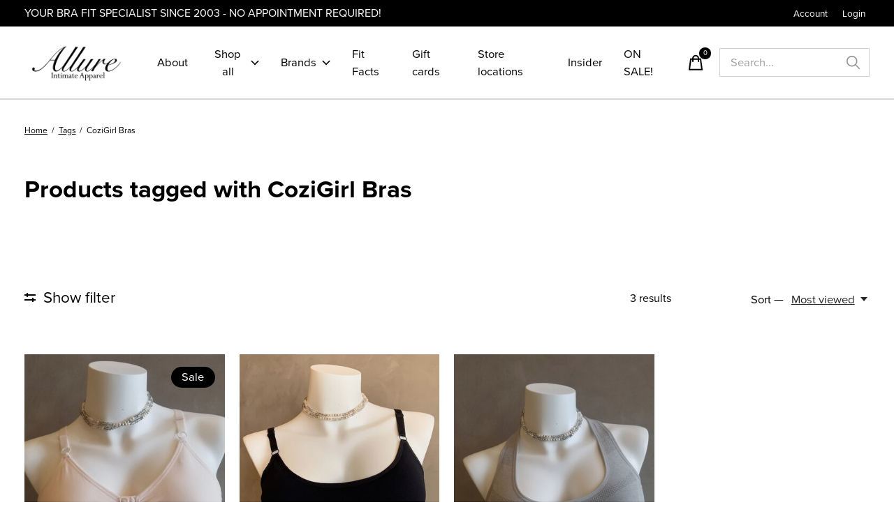

--- FILE ---
content_type: text/html;charset=utf-8
request_url: https://www.allurefits.com/tags/cozigirl-bras/
body_size: 20286
content:
<!doctype html>
<html lang="en">
<head>
    <link rel="stylesheet" href="https://use.typekit.net/saa5wzf.css">
  
    <meta charset="utf-8"/>
<!-- [START] 'blocks/head.rain' -->
<!--

  (c) 2008-2025 Lightspeed Netherlands B.V.
  http://www.lightspeedhq.com
  Generated: 17-11-2025 @ 15:39:24

-->
<link rel="canonical" href="https://www.allurefits.com/tags/cozigirl-bras/"/>
<link rel="alternate" href="https://www.allurefits.com/index.rss" type="application/rss+xml" title="New products"/>
<meta name="robots" content="noodp,noydir"/>
<meta name="google-site-verification" content="K3NTwIiA0A266hHLml2OBuFBGH3mQ35w7qo36qe5Yc0"/>
<meta property="og:url" content="https://www.allurefits.com/tags/cozigirl-bras/?source=facebook"/>
<meta property="og:site_name" content="Allure Intimate Apparel"/>
<meta property="og:title" content="CoziGirl Bras"/>
<meta property="og:description" content="Allure Intimate Apparel is a 22 year old foundations boutique, carrying high quality bras, panties, lingerie, sleepwear &amp; more with a strong focus on celebratin"/>
<script src="https://www.powr.io/powr.js?external-type=lightspeed"></script>
<script>
<script>window.$zoho=window.$zoho || {};$zoho.salesiq=$zoho.salesiq||{ready:function(){}}</script><script id="zsiqscript" src="https://salesiq.zohopublic.com/widget?wc=siq19b795aa88fc69b15a6993ce16b0143c0d808652ebb7dafdbaddc3a64605a0a9" defer></script>
</script>
<!--[if lt IE 9]>
<script src="https://cdn.shoplightspeed.com/assets/html5shiv.js?2025-02-20"></script>
<![endif]-->
<!-- [END] 'blocks/head.rain' -->
  
    
  <meta property="og:image" content="https://cdn.shoplightspeed.com/shops/653650/themes/18035/v/778489/assets/logo.png?20230517192737">



<meta name="description" content="Allure Intimate Apparel is a 22 year old foundations boutique, carrying high quality bras, panties, lingerie, sleepwear &amp; more with a strong focus on celebratin" />
<meta name="keywords" content="CoziGirl, Bras, allure intimate apparel, allurefits, allure fits, allure intimates, allure mequon, allure brookfield, allure madison, allure st paul, allure edina, allure southlake, allure dallas, allure bras, allure lingerie, bra fitting, plus size" />
<meta charset="UTF-8">
<meta http-equiv="X-UA-Compatible" content="ie=edge">
<meta name="viewport" content="width=device-width, initial-scale=1">
<meta name="apple-mobile-web-app-capable" content="yes">
<meta name="apple-mobile-web-app-status-bar-style" content="black">
<meta name="viewport" content="width=device-width, initial-scale=1, maximum-scale=1, user-scalable=0"/>
<title>CoziGirl Bras - Allure Intimate Apparel</title>  
  <link rel="preload" href="https://cdn.shoplightspeed.com/shops/653650/themes/18035/assets/q4tre-icons.woff2" as="font" type="font/woff2" crossorigin="anonymous">
  <link rel="preload" href="https://cdn.shoplightspeed.com/shops/653650/themes/18035/assets/q4tre.woff2" as="font" type="font/woff2" crossorigin="anonymous">
  <link rel="shortcut icon" href="https://cdn.shoplightspeed.com/shops/653650/themes/18035/v/778508/assets/favicon.png?20230517192737" type="image/x-icon" />
    	  	<link rel="preconnect" href="https://fonts.googleapis.com">
		<link rel="preconnect" href="https://fonts.gstatic.com" crossorigin>
  	    <link href='//fonts.googleapis.com/css?family=Heebo:400,400i,300,500,600,700,700i,800,900' rel='stylesheet' type='text/css'>
    
  <script>document.getElementsByTagName("html")[0].className += " js";</script>
  <script>
    if('CSS' in window && CSS.supports('color', 'var(--color-var)')) {
      document.write('<link rel="stylesheet" href="https://cdn.shoplightspeed.com/shops/653650/themes/18035/assets/style.css?20251106003905">');
    } else {
      document.write('<link rel="stylesheet" href="https://cdn.shoplightspeed.com/shops/653650/themes/18035/assets/style-fallback.css?20251106003905">');
      document.write('<script src="https://polyfill.io/v3/polyfill.min.js"><\/script>');
    }
  </script>
  <noscript>
    <link rel="stylesheet" href="https://cdn.shoplightspeed.com/shops/653650/themes/18035/assets/style-fallback.css?20251106003905">
    <script src="https://polyfill.io/v3/polyfill.min.js"></script>
  </noscript>
    
    
    <link rel="stylesheet" href="https://cdn.shoplightspeed.com/shops/653650/themes/18035/assets/icons.css?20251106003905" /> 
    <link rel="stylesheet" href="https://cdn.shoplightspeed.com/shops/653650/themes/18035/assets/settings.css?20251106003905" />  
  <link rel="stylesheet" href="https://cdn.shoplightspeed.com/shops/653650/themes/18035/assets/custom.css?20251106003905" />
  
      
      
</head>
<body class="page-cozigirl-bras">
            
  <script>
  var site_url = 'https://www.allurefits.com/',
      static_url = 'https://cdn.shoplightspeed.com/shops/653650/',
      search_url = "https://www.allurefits.com/search/",
      promo_popup_hide_until = '3',
      promo_popup_delay = '5000',
      product_card_options = 'variant-image',
  		product_card_second_image = 1,
      no_inventory_text = "Stock information is currently unavailable for this product.",
      feedToken = false,
      last_updated_text = 'Last updated',
      today_at_text = 'Today at',
      in_stock_text = 'In stock',
      in_stock_online_text = 'In stock online',
      out_of_stock_text = 'Out of stock',
      out_of_stock_text_options = '(Out of stock)',
      out_of_stock_online_text = 'Out of stock online',
      on_backorder_text = 'On backorder',
      on_backorder_online_text = 'On backorder online',
      in_store_text = 'In store',
      not_in_store_text = 'Not in store',
      inventory_notice_text = 'Online and in-store prices may differ',
      inventory_line_text = '$1 at $2',
      default_variant_text = 'Make a choice',
      apply_text = 'Apply',
      points_text = '<span class="js-insert-points"></span>pts',
      money_off_text = '<span class="js-insert-money-off"></span> off',
      valid_for_text = 'Valid for',
      all_text = 'All',
      currency_format = '$',
      priceStatus = 'enabled';
</script>
    
    <div class="js-scroll-observer"></div><div class="pre-header position-sticky top-0">
  <div class="pre-header__container container max-width-xl flex items-center justify-between">
        <div class="pre-header__msg">
      <p>YOUR BRA FIT SPECIALIST SINCE 2003 - NO APPOINTMENT REQUIRED! <a href=""></a></p>
    </div>
        
        
    <ul class="pre-header__nav display@md">
            
      <li class="pre-header__item">
        <a href="#0" class="pre-header__link" aria-controls="drawerLogin"><span>Account</span></a>
      </li>
                        <li class="pre-header__item">
        <a href="https://www.allurefits.com/account/login/" class="pre-header__link"><span>Login</span></a>
      </li>
                      </ul>
  
  	      </div>
</div>


<header class="mega-nav mega-nav--mobile mega-nav--desktop@md mega-nav--mobile-panel  position-sticky top-0 js-mega-nav" data-hover="on">
  <div class="mega-nav__container">
        <!-- logo -->
    <a href="https://www.allurefits.com/" class="mega-nav__logo">
            <img src="https://cdn.shoplightspeed.com/shops/653650/themes/18035/v/778489/assets/logo.png?20230517192737" height="32" class="logo" alt="Allure Intimate Apparel">
                </a>
            
        
    <!-- icon buttons --mobile -->
    <div class="mega-nav__icon-btns mega-nav__icon-btns--mobile">
      <a href="#0" class="mega-nav__icon-btn" aria-controls="drawerLogin">
        <svg class="icon" viewBox="0 0 24 24">
          <title>Go to account settings</title>
          <g class="icon__group" fill="none" stroke="currentColor" stroke-linecap="square" stroke-miterlimit="10">
            <circle cx="12" cy="6" r="4" />
            <path d="M12 13a8 8 0 00-8 8h16a8 8 0 00-8-8z" />
          </g>
        </svg>
      </a>
	
            
      <button class="reset mega-nav__icon-btn mega-nav__icon-btn--cart js-tab-focus" aria-label="Toggle cart" aria-controls="drawerCart">
        <svg class="icon" viewBox="0 0 24 24" >
          <title>Cart</title>
          <g class="icon__group" stroke-linecap="square" fill="none" stroke-linejoin="miter" stroke="currentColor">
            <polygon points="21,21.8 3,21.8 5,6.8 19,6.8 	"/>
            <path d="M8,9.8v-4c0-2.2,1.8-4,4-4l0,0c2.2,0,4,1.8,4,4v4"/>
          </g>
        </svg>
        <span class="counter counter--cart margin-left-xxs"><span class="js-cart-counter">0</span> <i class="sr-only">items</i></span>
      </button>

      <button class="reset mega-nav__icon-btn mega-nav__icon-btn--menu js-tab-focus" aria-label="Toggle menu" aria-controls="mega-nav-navigation">
        <svg class="icon" viewBox="0 0 24 24">
          <g class="icon__group" fill="none" stroke="currentColor" stroke-linecap="square" stroke-miterlimit="10">
            <path d="M2 6h20" />
            <path d="M2 12h20" />
            <path d="M2 18h20" />
          </g>
        </svg>
      </button>
    </div>

    <div class="mega-nav__nav js-mega-nav__nav" id="mega-nav-navigation" role="navigation" aria-label="Main">
    <div class="mega-nav__nav-wrapper js-scroll-container">
    <div class="mega-nav__nav-inner">
      <ul class="mega-nav__items">

                <li class="mega-nav__item">
        	<a href="/service/about/" alt="Home" class="mega-nav__control">About</a> 
        </li>
        
                <!-- search input --desktop -->
        <li class="mega-nav__item mega-nav__item--search position-relative margin-bottom-xs hide@md">
          <form action="https://www.allurefits.com/search/" method="get" class="search-form" autocomplete="off">
            <div class="mega-nav__search-input search-input search-input--icon-left text-sm@md">
              <input class="form-control  js-live-search" type="search" name="q" id="searchInputX" placeholder="Search..." aria-label="Search">
              <button class="search-input__btn">
                <svg class="icon" viewBox="0 0 24 24"><title>Submit</title><g stroke-linecap="square" stroke-linejoin="miter" stroke-width="2" stroke="currentColor" fill="none" stroke-miterlimit="10"><line x1="22" y1="22" x2="15.656" y2="15.656"></line><circle cx="10" cy="10" r="8"></circle></g></svg>
              </button>
            </div>

            <div class="live-search__dropdown margin-bottom-xs position-relative" data-theme="default">
              <div class="text-center is-hidden js-live-search__loader" aria-hidden="true">
                <svg class="icon icon--sm icon--is-spinning" viewBox="0 0 32 32"><g stroke-linecap="square" stroke-linejoin="miter" stroke-width="2" stroke="currentColor" fill="none"><circle cx="16" cy="16" r="15" opacity="0.4"></circle><path d="M16,1A15,15,0,0,1,31,16" stroke-linecap="butt"></path></g></svg>
              </div>
              <div class="js-live-search__wrapper">
                <!-- Results will be loaded here -->
              </div>
              <button type="submit" class="btn btn--arrow margin-top-sm is-hidden js-live-search__view-all">View all results (<span class="js-live-search__count"></span>)</button>
            </div>
          </form>
        </li>
        
        
                <!-- Layout 1 -> tabbed product categories -->
        <li class="mega-nav__item js-mega-nav__item">
          <button class="reset mega-nav__control js-mega-nav__control js-tab-focus">
            Shop all
            <i class="mega-nav__arrow-icon" aria-hidden="true">
              <svg class="icon" viewBox="0 0 16 16">
                <g class="icon__group" fill="none" stroke="currentColor" stroke-linecap="square" stroke-miterlimit="10">
                  <path d="M2 2l12 12" />
                  <path d="M14 2L2 14" />
                </g>
              </svg>
            </i>
          </button>

          <div class="mega-nav__sub-nav-wrapper">
            <div class="mega-nav__panel-header hide@md text-md">
              <button class="reset js-mega-nav__control js-tab-focus">
                <svg class="icon" viewBox="0 0 482.239 482.239">
                  <title>Back</title>
                  <path d="m206.812 34.446-206.812 206.673 206.743 206.674 24.353-24.284-165.167-165.167h416.31v-34.445h-416.31l165.236-165.236z"></path>
                </svg>
              </button>
              <div class="mega-nav__panel-title">
                Shop all
              </div>
            </div>
            <div class="mega-nav__sub-nav-wrapper-inner mega-nav__sub-nav mega-nav__sub-nav--layout-1 js-scroll-container">

              <!-- links - visible on mobile -->
              <ul class="mega-nav__sub-items">
                                <li class="mega-nav__sub-item js-mega-nav__item">
                                    <button class="reset mega-nav__control js-mega-nav__control js-tab-focus">
                    <span class="flex items-center gap-xs width-100%">
                                            <span class="flex items-center width-100%">
                        Bras
                        <i class="mega-nav__arrow-icon" aria-hidden="true">
                          <svg class="icon" viewBox="0 0 16 16">
                            <g class="icon__group" fill="none" stroke="currentColor" stroke-linecap="square" stroke-miterlimit="10">
                              <path d="M2 2l12 12" />
                              <path d="M14 2L2 14" />
                            </g>
                          </svg>
                        </i>
                      </span>
                    </span>
                  </button>
                  <div class="mega-nav__sub-nav-wrapper">
                    <div class="mega-nav__panel-header hide@md text-md">
                      <button class="reset js-mega-nav__control js-tab-focus">
                        <svg class="icon" viewBox="0 0 482.239 482.239">
                          <title>Back</title>
                          <path d="m206.812 34.446-206.812 206.673 206.743 206.674 24.353-24.284-165.167-165.167h416.31v-34.445h-416.31l165.236-165.236z"></path>
                        </svg>
                      </button>
                      <div class="mega-nav__panel-title">
                        Bras
                      </div>
                    </div>
                    <div class="mega-nav__sub-nav-wrapper-inner js-scroll-container">
                      <!-- links - visible on mobile -->
                      <ul class="mega-nav__sub-items">
                        <li class="mega-nav__sub-item">
                          <a href="https://www.allurefits.com/bras/" class="mega-nav__control">
                            <span class="flex items-center gap-xs">
                              <i>All Bras</i>
                            </span>
                          </a>
                        </li>
                                                <li class="mega-nav__sub-item js-mega-nav__item">
                                                    <button class="reset mega-nav__control js-mega-nav__control js-tab-focus">
                            Underwire
                            <i class="mega-nav__arrow-icon" aria-hidden="true">
                              <svg class="icon" viewBox="0 0 16 16">
                                <g class="icon__group" fill="none" stroke="currentColor" stroke-linecap="square" stroke-miterlimit="10">
                                  <path d="M2 2l12 12" />
                                  <path d="M14 2L2 14" />
                                </g>
                              </svg>
                            </i>
                          </button>
                          <div class="mega-nav__sub-nav-wrapper">
                            <div class="mega-nav__panel-header hide@md text-md">
                              <button class="reset js-mega-nav__control js-tab-focus">
                                <svg class="icon" viewBox="0 0 482.239 482.239">
                                  <title>Back</title>
                                  <path d="m206.812 34.446-206.812 206.673 206.743 206.674 24.353-24.284-165.167-165.167h416.31v-34.445h-416.31l165.236-165.236z"></path>
                                </svg>
                              </button>
                              <div class="mega-nav__panel-title">
                                Underwire
                              </div>

                            </div>
                            <div class="mega-nav__sub-nav-wrapper-inner js-scroll-container">
                              <ul class="mega-nav__sub-items">
                                <li class="mega-nav__sub-item">
                                  <a href="https://www.allurefits.com/bras/underwire/" class="mega-nav__control">
                                    <span class="flex items-center gap-xs">
                                                                            <i>All Underwire</i>
                                    </span>
                                  </a>
                                </li>
                                                                <li class="mega-nav__sub-item">
                                                                    <a href="https://www.allurefits.com/bras/underwire/convertible/" class="mega-nav__control">
                                    <span class="flex items-center gap-xs">
                                                                            <i>Convertible</i>
                                    </span>
                                  </a>
                                                                  </li>
                                                                <li class="mega-nav__sub-item">
                                                                    <a href="https://www.allurefits.com/bras/underwire/cut-sewn/" class="mega-nav__control">
                                    <span class="flex items-center gap-xs">
                                                                            <i>Cut &amp; Sewn</i>
                                    </span>
                                  </a>
                                                                  </li>
                                                                <li class="mega-nav__sub-item">
                                                                    <a href="https://www.allurefits.com/bras/underwire/demi/" class="mega-nav__control">
                                    <span class="flex items-center gap-xs">
                                                                            <i>Demi</i>
                                    </span>
                                  </a>
                                                                  </li>
                                                                <li class="mega-nav__sub-item">
                                                                    <a href="https://www.allurefits.com/bras/underwire/plunge/" class="mega-nav__control">
                                    <span class="flex items-center gap-xs">
                                                                            <i>Plunge</i>
                                    </span>
                                  </a>
                                                                  </li>
                                                                <li class="mega-nav__sub-item">
                                                                    <a href="https://www.allurefits.com/bras/underwire/t-shirt/" class="mega-nav__control">
                                    <span class="flex items-center gap-xs">
                                                                            <i>T-Shirt</i>
                                    </span>
                                  </a>
                                                                  </li>
                                                                <li class="mega-nav__sub-item">
                                                                    <a href="https://www.allurefits.com/bras/underwire/unlined/" class="mega-nav__control">
                                    <span class="flex items-center gap-xs">
                                                                            <i>Unlined</i>
                                    </span>
                                  </a>
                                                                  </li>
                                                              </ul>
                            </div>
                          </div>


                                                  </li>
                                                <li class="mega-nav__sub-item js-mega-nav__item">
                                                    <button class="reset mega-nav__control js-mega-nav__control js-tab-focus">
                            Wireless
                            <i class="mega-nav__arrow-icon" aria-hidden="true">
                              <svg class="icon" viewBox="0 0 16 16">
                                <g class="icon__group" fill="none" stroke="currentColor" stroke-linecap="square" stroke-miterlimit="10">
                                  <path d="M2 2l12 12" />
                                  <path d="M14 2L2 14" />
                                </g>
                              </svg>
                            </i>
                          </button>
                          <div class="mega-nav__sub-nav-wrapper">
                            <div class="mega-nav__panel-header hide@md text-md">
                              <button class="reset js-mega-nav__control js-tab-focus">
                                <svg class="icon" viewBox="0 0 482.239 482.239">
                                  <title>Back</title>
                                  <path d="m206.812 34.446-206.812 206.673 206.743 206.674 24.353-24.284-165.167-165.167h416.31v-34.445h-416.31l165.236-165.236z"></path>
                                </svg>
                              </button>
                              <div class="mega-nav__panel-title">
                                Wireless
                              </div>

                            </div>
                            <div class="mega-nav__sub-nav-wrapper-inner js-scroll-container">
                              <ul class="mega-nav__sub-items">
                                <li class="mega-nav__sub-item">
                                  <a href="https://www.allurefits.com/bras/wireless/" class="mega-nav__control">
                                    <span class="flex items-center gap-xs">
                                                                            <i>All Wireless</i>
                                    </span>
                                  </a>
                                </li>
                                                                <li class="mega-nav__sub-item">
                                                                    <a href="https://www.allurefits.com/bras/wireless/bralette/" class="mega-nav__control">
                                    <span class="flex items-center gap-xs">
                                                                            <i>Bralette</i>
                                    </span>
                                  </a>
                                                                  </li>
                                                                <li class="mega-nav__sub-item">
                                                                    <a href="https://www.allurefits.com/bras/wireless/contour/" class="mega-nav__control">
                                    <span class="flex items-center gap-xs">
                                                                            <i>Contour</i>
                                    </span>
                                  </a>
                                                                  </li>
                                                                <li class="mega-nav__sub-item">
                                                                    <a href="https://www.allurefits.com/bras/wireless/unlined/" class="mega-nav__control">
                                    <span class="flex items-center gap-xs">
                                                                            <i>Unlined</i>
                                    </span>
                                  </a>
                                                                  </li>
                                                              </ul>
                            </div>
                          </div>


                                                  </li>
                                                <li class="mega-nav__sub-item">
                                                    <a href="https://www.allurefits.com/bras/sport/" class="mega-nav__control">
                            <span class="flex items-center gap-xs">
                                                            <i>Sport</i>
                            </span>
                          </a>
                                                  </li>
                                                <li class="mega-nav__sub-item">
                                                    <a href="https://www.allurefits.com/bras/strapless/" class="mega-nav__control">
                            <span class="flex items-center gap-xs">
                                                            <i>Strapless</i>
                            </span>
                          </a>
                                                  </li>
                                                <li class="mega-nav__sub-item">
                                                    <a href="https://www.allurefits.com/bras/leisure/" class="mega-nav__control">
                            <span class="flex items-center gap-xs">
                                                            <i>Leisure</i>
                            </span>
                          </a>
                                                  </li>
                                                <li class="mega-nav__sub-item">
                                                    <a href="https://www.allurefits.com/bras/nursing/" class="mega-nav__control">
                            <span class="flex items-center gap-xs">
                                                            <i>Nursing </i>
                            </span>
                          </a>
                                                  </li>
                                              </ul>
                    </div>
                  </div>

                                  </li>
                                <li class="mega-nav__sub-item js-mega-nav__item">
                                    <button class="reset mega-nav__control js-mega-nav__control js-tab-focus">
                    <span class="flex items-center gap-xs width-100%">
                                            <span class="flex items-center width-100%">
                        Panties
                        <i class="mega-nav__arrow-icon" aria-hidden="true">
                          <svg class="icon" viewBox="0 0 16 16">
                            <g class="icon__group" fill="none" stroke="currentColor" stroke-linecap="square" stroke-miterlimit="10">
                              <path d="M2 2l12 12" />
                              <path d="M14 2L2 14" />
                            </g>
                          </svg>
                        </i>
                      </span>
                    </span>
                  </button>
                  <div class="mega-nav__sub-nav-wrapper">
                    <div class="mega-nav__panel-header hide@md text-md">
                      <button class="reset js-mega-nav__control js-tab-focus">
                        <svg class="icon" viewBox="0 0 482.239 482.239">
                          <title>Back</title>
                          <path d="m206.812 34.446-206.812 206.673 206.743 206.674 24.353-24.284-165.167-165.167h416.31v-34.445h-416.31l165.236-165.236z"></path>
                        </svg>
                      </button>
                      <div class="mega-nav__panel-title">
                        Panties
                      </div>
                    </div>
                    <div class="mega-nav__sub-nav-wrapper-inner js-scroll-container">
                      <!-- links - visible on mobile -->
                      <ul class="mega-nav__sub-items">
                        <li class="mega-nav__sub-item">
                          <a href="https://www.allurefits.com/panties/" class="mega-nav__control">
                            <span class="flex items-center gap-xs">
                              <i>All Panties</i>
                            </span>
                          </a>
                        </li>
                                                <li class="mega-nav__sub-item">
                                                    <a href="https://www.allurefits.com/panties/best-sellers/" class="mega-nav__control">
                            <span class="flex items-center gap-xs">
                                                            <i>Best Sellers</i>
                            </span>
                          </a>
                                                  </li>
                                                <li class="mega-nav__sub-item">
                                                    <a href="https://www.allurefits.com/panties/bikini/" class="mega-nav__control">
                            <span class="flex items-center gap-xs">
                                                            <i>Bikini </i>
                            </span>
                          </a>
                                                  </li>
                                                <li class="mega-nav__sub-item">
                                                    <a href="https://www.allurefits.com/panties/brief/" class="mega-nav__control">
                            <span class="flex items-center gap-xs">
                                                            <i>Brief</i>
                            </span>
                          </a>
                                                  </li>
                                                <li class="mega-nav__sub-item">
                                                    <a href="https://www.allurefits.com/panties/boyshort-hipster/" class="mega-nav__control">
                            <span class="flex items-center gap-xs">
                                                            <i>Boyshort &amp; Hipster</i>
                            </span>
                          </a>
                                                  </li>
                                                <li class="mega-nav__sub-item">
                                                    <a href="https://www.allurefits.com/panties/thong/" class="mega-nav__control">
                            <span class="flex items-center gap-xs">
                                                            <i>Thong</i>
                            </span>
                          </a>
                                                  </li>
                                              </ul>
                    </div>
                  </div>

                                  </li>
                                <li class="mega-nav__sub-item js-mega-nav__item">
                                    <button class="reset mega-nav__control js-mega-nav__control js-tab-focus">
                    <span class="flex items-center gap-xs width-100%">
                                            <span class="flex items-center width-100%">
                        Full Figures
                        <i class="mega-nav__arrow-icon" aria-hidden="true">
                          <svg class="icon" viewBox="0 0 16 16">
                            <g class="icon__group" fill="none" stroke="currentColor" stroke-linecap="square" stroke-miterlimit="10">
                              <path d="M2 2l12 12" />
                              <path d="M14 2L2 14" />
                            </g>
                          </svg>
                        </i>
                      </span>
                    </span>
                  </button>
                  <div class="mega-nav__sub-nav-wrapper">
                    <div class="mega-nav__panel-header hide@md text-md">
                      <button class="reset js-mega-nav__control js-tab-focus">
                        <svg class="icon" viewBox="0 0 482.239 482.239">
                          <title>Back</title>
                          <path d="m206.812 34.446-206.812 206.673 206.743 206.674 24.353-24.284-165.167-165.167h416.31v-34.445h-416.31l165.236-165.236z"></path>
                        </svg>
                      </button>
                      <div class="mega-nav__panel-title">
                        Full Figures
                      </div>
                    </div>
                    <div class="mega-nav__sub-nav-wrapper-inner js-scroll-container">
                      <!-- links - visible on mobile -->
                      <ul class="mega-nav__sub-items">
                        <li class="mega-nav__sub-item">
                          <a href="https://www.allurefits.com/full-figures/" class="mega-nav__control">
                            <span class="flex items-center gap-xs">
                              <i>All Full Figures</i>
                            </span>
                          </a>
                        </li>
                                                <li class="mega-nav__sub-item">
                                                    <a href="https://www.allurefits.com/full-figures/full-figure-bras/" class="mega-nav__control">
                            <span class="flex items-center gap-xs">
                                                            <i>Full Figure Bras</i>
                            </span>
                          </a>
                                                  </li>
                                                <li class="mega-nav__sub-item">
                                                    <a href="https://www.allurefits.com/full-figures/lingerie-sleepwear/" class="mega-nav__control">
                            <span class="flex items-center gap-xs">
                                                            <i>Lingerie &amp; Sleepwear</i>
                            </span>
                          </a>
                                                  </li>
                                                <li class="mega-nav__sub-item">
                                                    <a href="https://www.allurefits.com/full-figures/panties-shapewear/" class="mega-nav__control">
                            <span class="flex items-center gap-xs">
                                                            <i>Panties &amp; Shapewear</i>
                            </span>
                          </a>
                                                  </li>
                                                <li class="mega-nav__sub-item">
                                                    <a href="https://www.allurefits.com/full-figures/full-figure-swim/" class="mega-nav__control">
                            <span class="flex items-center gap-xs">
                                                            <i>Full Figure Swim</i>
                            </span>
                          </a>
                                                  </li>
                                              </ul>
                    </div>
                  </div>

                                  </li>
                                <li class="mega-nav__sub-item js-mega-nav__item">
                                    <button class="reset mega-nav__control js-mega-nav__control js-tab-focus">
                    <span class="flex items-center gap-xs width-100%">
                                            <span class="flex items-center width-100%">
                        Lingerie
                        <i class="mega-nav__arrow-icon" aria-hidden="true">
                          <svg class="icon" viewBox="0 0 16 16">
                            <g class="icon__group" fill="none" stroke="currentColor" stroke-linecap="square" stroke-miterlimit="10">
                              <path d="M2 2l12 12" />
                              <path d="M14 2L2 14" />
                            </g>
                          </svg>
                        </i>
                      </span>
                    </span>
                  </button>
                  <div class="mega-nav__sub-nav-wrapper">
                    <div class="mega-nav__panel-header hide@md text-md">
                      <button class="reset js-mega-nav__control js-tab-focus">
                        <svg class="icon" viewBox="0 0 482.239 482.239">
                          <title>Back</title>
                          <path d="m206.812 34.446-206.812 206.673 206.743 206.674 24.353-24.284-165.167-165.167h416.31v-34.445h-416.31l165.236-165.236z"></path>
                        </svg>
                      </button>
                      <div class="mega-nav__panel-title">
                        Lingerie
                      </div>
                    </div>
                    <div class="mega-nav__sub-nav-wrapper-inner js-scroll-container">
                      <!-- links - visible on mobile -->
                      <ul class="mega-nav__sub-items">
                        <li class="mega-nav__sub-item">
                          <a href="https://www.allurefits.com/lingerie-3416273/" class="mega-nav__control">
                            <span class="flex items-center gap-xs">
                              <i>All Lingerie</i>
                            </span>
                          </a>
                        </li>
                                                <li class="mega-nav__sub-item">
                                                    <a href="https://www.allurefits.com/lingerie/accessory/" class="mega-nav__control">
                            <span class="flex items-center gap-xs">
                                                            <i>Accessory </i>
                            </span>
                          </a>
                                                  </li>
                                                <li class="mega-nav__sub-item">
                                                    <a href="https://www.allurefits.com/lingerie/bralette-3423857/" class="mega-nav__control">
                            <span class="flex items-center gap-xs">
                                                            <i>Bralette</i>
                            </span>
                          </a>
                                                  </li>
                                                <li class="mega-nav__sub-item">
                                                    <a href="https://www.allurefits.com/lingerie/bodysuit-3416336/" class="mega-nav__control">
                            <span class="flex items-center gap-xs">
                                                            <i>Bodysuit </i>
                            </span>
                          </a>
                                                  </li>
                                                <li class="mega-nav__sub-item">
                                                    <a href="https://www.allurefits.com/lingerie/bridal/" class="mega-nav__control">
                            <span class="flex items-center gap-xs">
                                                            <i>Bridal</i>
                            </span>
                          </a>
                                                  </li>
                                                <li class="mega-nav__sub-item">
                                                    <a href="https://www.allurefits.com/lingerie/chemise-babydoll/" class="mega-nav__control">
                            <span class="flex items-center gap-xs">
                                                            <i>Chemise &amp; Babydoll</i>
                            </span>
                          </a>
                                                  </li>
                                                <li class="mega-nav__sub-item">
                                                    <a href="https://www.allurefits.com/lingerie/gown-3423858/" class="mega-nav__control">
                            <span class="flex items-center gap-xs">
                                                            <i>Gown</i>
                            </span>
                          </a>
                                                  </li>
                                                <li class="mega-nav__sub-item">
                                                    <a href="https://www.allurefits.com/lingerie/robe-3423859/" class="mega-nav__control">
                            <span class="flex items-center gap-xs">
                                                            <i>Robe</i>
                            </span>
                          </a>
                                                  </li>
                                                <li class="mega-nav__sub-item">
                                                    <a href="https://www.allurefits.com/lingerie/sets/" class="mega-nav__control">
                            <span class="flex items-center gap-xs">
                                                            <i>Sets</i>
                            </span>
                          </a>
                                                  </li>
                                              </ul>
                    </div>
                  </div>

                                  </li>
                                <li class="mega-nav__sub-item js-mega-nav__item">
                                    <button class="reset mega-nav__control js-mega-nav__control js-tab-focus">
                    <span class="flex items-center gap-xs width-100%">
                                            <span class="flex items-center width-100%">
                        Sleep &amp; Lounge
                        <i class="mega-nav__arrow-icon" aria-hidden="true">
                          <svg class="icon" viewBox="0 0 16 16">
                            <g class="icon__group" fill="none" stroke="currentColor" stroke-linecap="square" stroke-miterlimit="10">
                              <path d="M2 2l12 12" />
                              <path d="M14 2L2 14" />
                            </g>
                          </svg>
                        </i>
                      </span>
                    </span>
                  </button>
                  <div class="mega-nav__sub-nav-wrapper">
                    <div class="mega-nav__panel-header hide@md text-md">
                      <button class="reset js-mega-nav__control js-tab-focus">
                        <svg class="icon" viewBox="0 0 482.239 482.239">
                          <title>Back</title>
                          <path d="m206.812 34.446-206.812 206.673 206.743 206.674 24.353-24.284-165.167-165.167h416.31v-34.445h-416.31l165.236-165.236z"></path>
                        </svg>
                      </button>
                      <div class="mega-nav__panel-title">
                        Sleep &amp; Lounge
                      </div>
                    </div>
                    <div class="mega-nav__sub-nav-wrapper-inner js-scroll-container">
                      <!-- links - visible on mobile -->
                      <ul class="mega-nav__sub-items">
                        <li class="mega-nav__sub-item">
                          <a href="https://www.allurefits.com/sleep-lounge-3416288/" class="mega-nav__control">
                            <span class="flex items-center gap-xs">
                              <i>All Sleep & Lounge</i>
                            </span>
                          </a>
                        </li>
                                                <li class="mega-nav__sub-item">
                                                    <a href="https://www.allurefits.com/sleep-lounge/nightgown-3416368/" class="mega-nav__control">
                            <span class="flex items-center gap-xs">
                                                            <i>Nightgown</i>
                            </span>
                          </a>
                                                  </li>
                                                <li class="mega-nav__sub-item">
                                                    <a href="https://www.allurefits.com/sleep-lounge/pj-sets-separates/" class="mega-nav__control">
                            <span class="flex items-center gap-xs">
                                                            <i>Pj Sets &amp; Separates</i>
                            </span>
                          </a>
                                                  </li>
                                                <li class="mega-nav__sub-item">
                                                    <a href="https://www.allurefits.com/sleep-lounge/robes/" class="mega-nav__control">
                            <span class="flex items-center gap-xs">
                                                            <i>Robes</i>
                            </span>
                          </a>
                                                  </li>
                                                <li class="mega-nav__sub-item">
                                                    <a href="https://www.allurefits.com/sleep-lounge/cami-tank-4646370/" class="mega-nav__control">
                            <span class="flex items-center gap-xs">
                                                            <i>Cami/Tank</i>
                            </span>
                          </a>
                                                  </li>
                                              </ul>
                    </div>
                  </div>

                                  </li>
                                <li class="mega-nav__sub-item js-mega-nav__item">
                                    <button class="reset mega-nav__control js-mega-nav__control js-tab-focus">
                    <span class="flex items-center gap-xs width-100%">
                                            <span class="flex items-center width-100%">
                        Swim
                        <i class="mega-nav__arrow-icon" aria-hidden="true">
                          <svg class="icon" viewBox="0 0 16 16">
                            <g class="icon__group" fill="none" stroke="currentColor" stroke-linecap="square" stroke-miterlimit="10">
                              <path d="M2 2l12 12" />
                              <path d="M14 2L2 14" />
                            </g>
                          </svg>
                        </i>
                      </span>
                    </span>
                  </button>
                  <div class="mega-nav__sub-nav-wrapper">
                    <div class="mega-nav__panel-header hide@md text-md">
                      <button class="reset js-mega-nav__control js-tab-focus">
                        <svg class="icon" viewBox="0 0 482.239 482.239">
                          <title>Back</title>
                          <path d="m206.812 34.446-206.812 206.673 206.743 206.674 24.353-24.284-165.167-165.167h416.31v-34.445h-416.31l165.236-165.236z"></path>
                        </svg>
                      </button>
                      <div class="mega-nav__panel-title">
                        Swim
                      </div>
                    </div>
                    <div class="mega-nav__sub-nav-wrapper-inner js-scroll-container">
                      <!-- links - visible on mobile -->
                      <ul class="mega-nav__sub-items">
                        <li class="mega-nav__sub-item">
                          <a href="https://www.allurefits.com/swim/" class="mega-nav__control">
                            <span class="flex items-center gap-xs">
                              <i>All Swim</i>
                            </span>
                          </a>
                        </li>
                                                <li class="mega-nav__sub-item">
                                                    <a href="https://www.allurefits.com/swim/bikini-top/" class="mega-nav__control">
                            <span class="flex items-center gap-xs">
                                                            <i>Bikini Top</i>
                            </span>
                          </a>
                                                  </li>
                                                <li class="mega-nav__sub-item">
                                                    <a href="https://www.allurefits.com/swim/bikini-bottom/" class="mega-nav__control">
                            <span class="flex items-center gap-xs">
                                                            <i>Bikini Bottom</i>
                            </span>
                          </a>
                                                  </li>
                                                <li class="mega-nav__sub-item">
                                                    <a href="https://www.allurefits.com/swim/high-waisted-bottom/" class="mega-nav__control">
                            <span class="flex items-center gap-xs">
                                                            <i>High Waisted Bottom</i>
                            </span>
                          </a>
                                                  </li>
                                                <li class="mega-nav__sub-item">
                                                    <a href="https://www.allurefits.com/swim/tankini/" class="mega-nav__control">
                            <span class="flex items-center gap-xs">
                                                            <i>Tankini</i>
                            </span>
                          </a>
                                                  </li>
                                                <li class="mega-nav__sub-item">
                                                    <a href="https://www.allurefits.com/swim/cover-ups/" class="mega-nav__control">
                            <span class="flex items-center gap-xs">
                                                            <i>Cover Ups</i>
                            </span>
                          </a>
                                                  </li>
                                                <li class="mega-nav__sub-item">
                                                    <a href="https://www.allurefits.com/swim/one-piece-swimsuits/" class="mega-nav__control">
                            <span class="flex items-center gap-xs">
                                                            <i>One Piece Swimsuits</i>
                            </span>
                          </a>
                                                  </li>
                                              </ul>
                    </div>
                  </div>

                                  </li>
                                <li class="mega-nav__sub-item js-mega-nav__item">
                                    <button class="reset mega-nav__control js-mega-nav__control js-tab-focus">
                    <span class="flex items-center gap-xs width-100%">
                                            <span class="flex items-center width-100%">
                        Fit Facts
                        <i class="mega-nav__arrow-icon" aria-hidden="true">
                          <svg class="icon" viewBox="0 0 16 16">
                            <g class="icon__group" fill="none" stroke="currentColor" stroke-linecap="square" stroke-miterlimit="10">
                              <path d="M2 2l12 12" />
                              <path d="M14 2L2 14" />
                            </g>
                          </svg>
                        </i>
                      </span>
                    </span>
                  </button>
                  <div class="mega-nav__sub-nav-wrapper">
                    <div class="mega-nav__panel-header hide@md text-md">
                      <button class="reset js-mega-nav__control js-tab-focus">
                        <svg class="icon" viewBox="0 0 482.239 482.239">
                          <title>Back</title>
                          <path d="m206.812 34.446-206.812 206.673 206.743 206.674 24.353-24.284-165.167-165.167h416.31v-34.445h-416.31l165.236-165.236z"></path>
                        </svg>
                      </button>
                      <div class="mega-nav__panel-title">
                        Fit Facts
                      </div>
                    </div>
                    <div class="mega-nav__sub-nav-wrapper-inner js-scroll-container">
                      <!-- links - visible on mobile -->
                      <ul class="mega-nav__sub-items">
                        <li class="mega-nav__sub-item">
                          <a href="https://www.allurefits.com/fit-facts/" class="mega-nav__control">
                            <span class="flex items-center gap-xs">
                              <i>All Fit Facts</i>
                            </span>
                          </a>
                        </li>
                                                <li class="mega-nav__sub-item">
                                                    <a href="https://www.allurefits.com/fit-facts/bra-size-chart/" class="mega-nav__control">
                            <span class="flex items-center gap-xs">
                                                            <i>Bra Size Chart</i>
                            </span>
                          </a>
                                                  </li>
                                                <li class="mega-nav__sub-item">
                                                    <a href="https://www.allurefits.com/fit-facts/bra-styles/" class="mega-nav__control">
                            <span class="flex items-center gap-xs">
                                                            <i>Bra Styles</i>
                            </span>
                          </a>
                                                  </li>
                                                <li class="mega-nav__sub-item">
                                                    <a href="https://www.allurefits.com/fit-facts/bra-care/" class="mega-nav__control">
                            <span class="flex items-center gap-xs">
                                                            <i>Bra Care</i>
                            </span>
                          </a>
                                                  </li>
                                                <li class="mega-nav__sub-item">
                                                    <a href="https://www.allurefits.com/fit-facts/common-issues/" class="mega-nav__control">
                            <span class="flex items-center gap-xs">
                                                            <i>Common Issues</i>
                            </span>
                          </a>
                                                  </li>
                                              </ul>
                    </div>
                  </div>

                                  </li>
                                <li class="mega-nav__sub-item">
                                    <a href="https://www.allurefits.com/shapewear-3423838/" class="mega-nav__control">
                    <span class="flex items-center gap-xs">
                                            <i>Shapewear</i>
                    </span>
                  </a>
                                  </li>
                                <li class="mega-nav__sub-item">
                                    <a href="https://www.allurefits.com/accessories/" class="mega-nav__control">
                    <span class="flex items-center gap-xs">
                                            <i>Accessories</i>
                    </span>
                  </a>
                                  </li>
                                <li class="mega-nav__sub-item">
                                    <a href="https://www.allurefits.com/store-locations/" class="mega-nav__control">
                    <span class="flex items-center gap-xs">
                                            <i>Store Locations</i>
                    </span>
                  </a>
                                  </li>
                                <li class="mega-nav__sub-item">
                                    <a href="https://www.allurefits.com/50-off-clearance/" class="mega-nav__control">
                    <span class="flex items-center gap-xs">
                                            <i>50% OFF Clearance!</i>
                    </span>
                  </a>
                                  </li>
                                <li class="mega-nav__sub-item">
                                    <a href="https://www.allurefits.com/contact-us/" class="mega-nav__control">
                    <span class="flex items-center gap-xs">
                                            <i>Contact Us</i>
                    </span>
                  </a>
                                  </li>
                              </ul>


              <!-- tabs - visible on desktop -->
              <div class="mega-nav__tabs grid gap-lg js-tabs">
                                <ul class="col-3 mega-nav__tabs-controls js-tabs__controls js-read-more" aria-label="Select a menu item" data-btn-labels="Show More, Show Less" data-ellipsis="off" data-btn-class="reset text-sm text-underline cursor-pointer margin-top-xs js-tab-focus">
                  <li class="mega-nav__title">
                    <h4>Products</h4>
                    <a href="#tabProductDefault" class="js-tab-focus sr-only" aria-selected="true">Close</a>
                  </li>

                                                      <li >
                    <a href="#tabProduct1" class="mega-nav__tabs-control js-tab-focus" aria-selected="true">
                      <span class="flex items-center">
                        
                        <i class="margin-right-xxs">Bras</i>

                                                <svg class="icon icon--xs margin-left-auto js-reset-mega-tabs" viewBox="0 0 16 16" aria-hidden="true">
                          <g class="icon__group" fill="none" stroke="currentColor" stroke-linecap="square" stroke-miterlimit="10">
                            <path d="M2 2l12 12"></path>
                            <path d="M14 2L2 14"></path>
                          </g>
                        </svg>
                        
                      </span>
                    </a>
                  </li>
                                    <li >
                    <a href="#tabProduct2" class="mega-nav__tabs-control js-tab-focus" aria-selected="true">
                      <span class="flex items-center">
                        
                        <i class="margin-right-xxs">Panties</i>

                                                <svg class="icon icon--xs margin-left-auto js-reset-mega-tabs" viewBox="0 0 16 16" aria-hidden="true">
                          <g class="icon__group" fill="none" stroke="currentColor" stroke-linecap="square" stroke-miterlimit="10">
                            <path d="M2 2l12 12"></path>
                            <path d="M14 2L2 14"></path>
                          </g>
                        </svg>
                        
                      </span>
                    </a>
                  </li>
                                    <li >
                    <a href="#tabProduct3" class="mega-nav__tabs-control js-tab-focus" aria-selected="true">
                      <span class="flex items-center">
                        
                        <i class="margin-right-xxs">Full Figures</i>

                                                <svg class="icon icon--xs margin-left-auto js-reset-mega-tabs" viewBox="0 0 16 16" aria-hidden="true">
                          <g class="icon__group" fill="none" stroke="currentColor" stroke-linecap="square" stroke-miterlimit="10">
                            <path d="M2 2l12 12"></path>
                            <path d="M14 2L2 14"></path>
                          </g>
                        </svg>
                        
                      </span>
                    </a>
                  </li>
                                    <li >
                    <a href="#tabProduct4" class="mega-nav__tabs-control js-tab-focus" aria-selected="true">
                      <span class="flex items-center">
                        
                        <i class="margin-right-xxs">Lingerie</i>

                                                <svg class="icon icon--xs margin-left-auto js-reset-mega-tabs" viewBox="0 0 16 16" aria-hidden="true">
                          <g class="icon__group" fill="none" stroke="currentColor" stroke-linecap="square" stroke-miterlimit="10">
                            <path d="M2 2l12 12"></path>
                            <path d="M14 2L2 14"></path>
                          </g>
                        </svg>
                        
                      </span>
                    </a>
                  </li>
                                    <li >
                    <a href="#tabProduct5" class="mega-nav__tabs-control js-tab-focus" aria-selected="true">
                      <span class="flex items-center">
                        
                        <i class="margin-right-xxs">Sleep &amp; Lounge</i>

                                                <svg class="icon icon--xs margin-left-auto js-reset-mega-tabs" viewBox="0 0 16 16" aria-hidden="true">
                          <g class="icon__group" fill="none" stroke="currentColor" stroke-linecap="square" stroke-miterlimit="10">
                            <path d="M2 2l12 12"></path>
                            <path d="M14 2L2 14"></path>
                          </g>
                        </svg>
                        
                      </span>
                    </a>
                  </li>
                                    <li >
                    <a href="#tabProduct6" class="mega-nav__tabs-control js-tab-focus" aria-selected="true">
                      <span class="flex items-center">
                        
                        <i class="margin-right-xxs">Swim</i>

                                                <svg class="icon icon--xs margin-left-auto js-reset-mega-tabs" viewBox="0 0 16 16" aria-hidden="true">
                          <g class="icon__group" fill="none" stroke="currentColor" stroke-linecap="square" stroke-miterlimit="10">
                            <path d="M2 2l12 12"></path>
                            <path d="M14 2L2 14"></path>
                          </g>
                        </svg>
                        
                      </span>
                    </a>
                  </li>
                                    <li >
                    <a href="#tabProduct7" class="mega-nav__tabs-control js-tab-focus" aria-selected="true">
                      <span class="flex items-center">
                        
                        <i class="margin-right-xxs">Fit Facts</i>

                                                <svg class="icon icon--xs margin-left-auto js-reset-mega-tabs" viewBox="0 0 16 16" aria-hidden="true">
                          <g class="icon__group" fill="none" stroke="currentColor" stroke-linecap="square" stroke-miterlimit="10">
                            <path d="M2 2l12 12"></path>
                            <path d="M14 2L2 14"></path>
                          </g>
                        </svg>
                        
                      </span>
                    </a>
                  </li>
                                    <li class="js-read-more__content">
                    <a href="https://www.allurefits.com/shapewear-3423838/" class="mega-nav__tabs-control js-tab-focus" aria-selected="true">
                      <span class="flex items-center">
                        
                        <i class="margin-right-xxs">Shapewear</i>

                        
                      </span>
                    </a>
                  </li>
                                    <li class="js-read-more__content">
                    <a href="https://www.allurefits.com/accessories/" class="mega-nav__tabs-control js-tab-focus" aria-selected="true">
                      <span class="flex items-center">
                        
                        <i class="margin-right-xxs">Accessories</i>

                        
                      </span>
                    </a>
                  </li>
                                    <li class="js-read-more__content">
                    <a href="https://www.allurefits.com/store-locations/" class="mega-nav__tabs-control js-tab-focus" aria-selected="true">
                      <span class="flex items-center">
                        
                        <i class="margin-right-xxs">Store Locations</i>

                        
                      </span>
                    </a>
                  </li>
                                    <li class="js-read-more__content">
                    <a href="https://www.allurefits.com/50-off-clearance/" class="mega-nav__tabs-control js-tab-focus" aria-selected="true">
                      <span class="flex items-center">
                        
                        <i class="margin-right-xxs">50% OFF Clearance!</i>

                        
                      </span>
                    </a>
                  </li>
                                    <li class="js-read-more__content">
                    <a href="https://www.allurefits.com/contact-us/" class="mega-nav__tabs-control js-tab-focus" aria-selected="true">
                      <span class="flex items-center">
                        
                        <i class="margin-right-xxs">Contact Us</i>

                        
                      </span>
                    </a>
                  </li>
                                    
                </ul>

                <div class="col-9 js-tabs__panels">
                  <section id="tabProductDefault" class="mega-nav__tabs-panel js-tabs__panel">

                    <div class="mega-nav__sub-nav--layout-5">

                                            
                      
                      
                      
                      
                                            
                      
                      
                      
                      
                                            
                      
                      
                      
                      
                      
                    </div>
                  </section>
                                    <section id="tabProduct1" class="mega-nav__tabs-panel js-tabs__panel">

                    <div class="mega-nav__sub-nav--layout-6">
                                            <div class="mega-nav__sub-wrapper">
                        <div class="margin-bottom-sm">
                          <!--<a href="#0" class="btn--icon margin-bottom-sm margin-right-xxs text-sm inline-block js-reset-mega-tabs"><svg class="icon" viewBox="0 0 12 12"><polygon points="4 3 8 6 4 9 4 3"></polygon></svg><span class="sr-only">Back</span></a>-->
                          <a href="https://www.allurefits.com/bras/" class="btn btn--arrow">All Bras</a>
                        </div>
                        <ul class="mega-nav__sub-items">
                                                    <li class="mega-nav__sub-item mega-nav__sub-item--3416306"><a href="https://www.allurefits.com/bras/underwire/" class="mega-nav__sub-link">Underwire</a>
                                                        <ul>
                                                            <li class="mega-nav__sub-item mega-nav__sub-item--3416326"><a href="https://www.allurefits.com/bras/underwire/convertible/" class="mega-nav__sub-link">Convertible</a>
                                                              </li>
                                                            <li class="mega-nav__sub-item mega-nav__sub-item--3423530"><a href="https://www.allurefits.com/bras/underwire/cut-sewn/" class="mega-nav__sub-link">Cut &amp; Sewn</a>
                                                              </li>
                                                            <li class="mega-nav__sub-item mega-nav__sub-item--3423528"><a href="https://www.allurefits.com/bras/underwire/demi/" class="mega-nav__sub-link">Demi</a>
                                                              </li>
                                                            <li class="mega-nav__sub-item mega-nav__sub-item--3423524"><a href="https://www.allurefits.com/bras/underwire/plunge/" class="mega-nav__sub-link">Plunge</a>
                                                              </li>
                                                            <li class="mega-nav__sub-item mega-nav__sub-item--3416321"><a href="https://www.allurefits.com/bras/underwire/t-shirt/" class="mega-nav__sub-link">T-Shirt</a>
                                                              </li>
                                                            <li class="mega-nav__sub-item mega-nav__sub-item--3423525"><a href="https://www.allurefits.com/bras/underwire/unlined/" class="mega-nav__sub-link">Unlined</a>
                                                              </li>
                                                          </ul>
                                                      </li>
                                                    <li class="mega-nav__sub-item mega-nav__sub-item--3416308"><a href="https://www.allurefits.com/bras/wireless/" class="mega-nav__sub-link">Wireless</a>
                                                        <ul>
                                                            <li class="mega-nav__sub-item mega-nav__sub-item--3423522"><a href="https://www.allurefits.com/bras/wireless/bralette/" class="mega-nav__sub-link">Bralette</a>
                                                              </li>
                                                            <li class="mega-nav__sub-item mega-nav__sub-item--3672503"><a href="https://www.allurefits.com/bras/wireless/contour/" class="mega-nav__sub-link">Contour</a>
                                                              </li>
                                                            <li class="mega-nav__sub-item mega-nav__sub-item--3672500"><a href="https://www.allurefits.com/bras/wireless/unlined/" class="mega-nav__sub-link">Unlined</a>
                                                              </li>
                                                          </ul>
                                                      </li>
                                                    <li class="mega-nav__sub-item mega-nav__sub-item--3416311"><a href="https://www.allurefits.com/bras/sport/" class="mega-nav__sub-link">Sport</a>
                                                      </li>
                                                    <li class="mega-nav__sub-item mega-nav__sub-item--3416313"><a href="https://www.allurefits.com/bras/strapless/" class="mega-nav__sub-link">Strapless</a>
                                                      </li>
                                                    <li class="mega-nav__sub-item mega-nav__sub-item--3423529"><a href="https://www.allurefits.com/bras/leisure/" class="mega-nav__sub-link">Leisure</a>
                                                      </li>
                                                    <li class="mega-nav__sub-item mega-nav__sub-item--3416316"><a href="https://www.allurefits.com/bras/nursing/" class="mega-nav__sub-link">Nursing </a>
                                                      </li>
                                                  </ul>
                      </div>
                      

                      <div class="mega-nav__card width-100% max-width-xs margin-x-auto">
                                                                        <a href="https://www.allurefits.com/bras/" class="block">
                          <figure>
                            <img class="block width-100%" src="https://cdn.shoplightspeed.com/shops/653650/files/69117618/500x600x1/bras.jpg" alt="Image description">
                          </figure>
                        </a>
                                              </div>
                    </div>
                  </section>
                                    <section id="tabProduct2" class="mega-nav__tabs-panel js-tabs__panel">

                    <div class="mega-nav__sub-nav--layout-6">
                                            <div class="mega-nav__sub-wrapper">
                        <div class="margin-bottom-sm">
                          <!--<a href="#0" class="btn--icon margin-bottom-sm margin-right-xxs text-sm inline-block js-reset-mega-tabs"><svg class="icon" viewBox="0 0 12 12"><polygon points="4 3 8 6 4 9 4 3"></polygon></svg><span class="sr-only">Back</span></a>-->
                          <a href="https://www.allurefits.com/panties/" class="btn btn--arrow">All Panties</a>
                        </div>
                        <ul class="mega-nav__sub-items">
                                                    <li class="mega-nav__sub-item mega-nav__sub-item--3416333"><a href="https://www.allurefits.com/panties/best-sellers/" class="mega-nav__sub-link">Best Sellers</a>
                                                      </li>
                                                    <li class="mega-nav__sub-item mega-nav__sub-item--3416328"><a href="https://www.allurefits.com/panties/bikini/" class="mega-nav__sub-link">Bikini </a>
                                                      </li>
                                                    <li class="mega-nav__sub-item mega-nav__sub-item--3416329"><a href="https://www.allurefits.com/panties/brief/" class="mega-nav__sub-link">Brief</a>
                                                      </li>
                                                    <li class="mega-nav__sub-item mega-nav__sub-item--3416330"><a href="https://www.allurefits.com/panties/boyshort-hipster/" class="mega-nav__sub-link">Boyshort &amp; Hipster</a>
                                                      </li>
                                                    <li class="mega-nav__sub-item mega-nav__sub-item--3416331"><a href="https://www.allurefits.com/panties/thong/" class="mega-nav__sub-link">Thong</a>
                                                      </li>
                                                  </ul>
                      </div>
                      

                      <div class="mega-nav__card width-100% max-width-xs margin-x-auto">
                                                                        <a href="https://www.allurefits.com/panties/" class="block">
                          <figure>
                            <img class="block width-100%" src="https://cdn.shoplightspeed.com/shops/653650/files/67887955/500x600x1/panties.jpg" alt="Image description">
                          </figure>
                        </a>
                                              </div>
                    </div>
                  </section>
                                    <section id="tabProduct3" class="mega-nav__tabs-panel js-tabs__panel">

                    <div class="mega-nav__sub-nav--layout-6">
                                            <div class="mega-nav__sub-wrapper">
                        <div class="margin-bottom-sm">
                          <!--<a href="#0" class="btn--icon margin-bottom-sm margin-right-xxs text-sm inline-block js-reset-mega-tabs"><svg class="icon" viewBox="0 0 12 12"><polygon points="4 3 8 6 4 9 4 3"></polygon></svg><span class="sr-only">Back</span></a>-->
                          <a href="https://www.allurefits.com/full-figures/" class="btn btn--arrow">All Full Figures</a>
                        </div>
                        <ul class="mega-nav__sub-items">
                                                    <li class="mega-nav__sub-item mega-nav__sub-item--3485110"><a href="https://www.allurefits.com/full-figures/full-figure-bras/" class="mega-nav__sub-link">Full Figure Bras</a>
                                                      </li>
                                                    <li class="mega-nav__sub-item mega-nav__sub-item--3485115"><a href="https://www.allurefits.com/full-figures/lingerie-sleepwear/" class="mega-nav__sub-link">Lingerie &amp; Sleepwear</a>
                                                      </li>
                                                    <li class="mega-nav__sub-item mega-nav__sub-item--3485173"><a href="https://www.allurefits.com/full-figures/panties-shapewear/" class="mega-nav__sub-link">Panties &amp; Shapewear</a>
                                                      </li>
                                                    <li class="mega-nav__sub-item mega-nav__sub-item--4016282"><a href="https://www.allurefits.com/full-figures/full-figure-swim/" class="mega-nav__sub-link">Full Figure Swim</a>
                                                      </li>
                                                  </ul>
                      </div>
                      

                      <div class="mega-nav__card width-100% max-width-xs margin-x-auto">
                                                                        <a href="https://www.allurefits.com/full-figures/" class="block">
                          <figure>
                            <img class="block width-100%" src="https://cdn.shoplightspeed.com/shops/653650/files/55057020/500x600x1/full-figures.jpg" alt="Image description">
                          </figure>
                        </a>
                                              </div>
                    </div>
                  </section>
                                    <section id="tabProduct4" class="mega-nav__tabs-panel js-tabs__panel">

                    <div class="mega-nav__sub-nav--layout-6">
                                            <div class="mega-nav__sub-wrapper">
                        <div class="margin-bottom-sm">
                          <!--<a href="#0" class="btn--icon margin-bottom-sm margin-right-xxs text-sm inline-block js-reset-mega-tabs"><svg class="icon" viewBox="0 0 12 12"><polygon points="4 3 8 6 4 9 4 3"></polygon></svg><span class="sr-only">Back</span></a>-->
                          <a href="https://www.allurefits.com/lingerie-3416273/" class="btn btn--arrow">All Lingerie</a>
                        </div>
                        <ul class="mega-nav__sub-items">
                                                    <li class="mega-nav__sub-item mega-nav__sub-item--3416339"><a href="https://www.allurefits.com/lingerie/accessory/" class="mega-nav__sub-link">Accessory </a>
                                                      </li>
                                                    <li class="mega-nav__sub-item mega-nav__sub-item--3423857"><a href="https://www.allurefits.com/lingerie/bralette-3423857/" class="mega-nav__sub-link">Bralette</a>
                                                      </li>
                                                    <li class="mega-nav__sub-item mega-nav__sub-item--3416336"><a href="https://www.allurefits.com/lingerie/bodysuit-3416336/" class="mega-nav__sub-link">Bodysuit </a>
                                                      </li>
                                                    <li class="mega-nav__sub-item mega-nav__sub-item--3423845"><a href="https://www.allurefits.com/lingerie/bridal/" class="mega-nav__sub-link">Bridal</a>
                                                      </li>
                                                    <li class="mega-nav__sub-item mega-nav__sub-item--3416337"><a href="https://www.allurefits.com/lingerie/chemise-babydoll/" class="mega-nav__sub-link">Chemise &amp; Babydoll</a>
                                                      </li>
                                                    <li class="mega-nav__sub-item mega-nav__sub-item--3423858"><a href="https://www.allurefits.com/lingerie/gown-3423858/" class="mega-nav__sub-link">Gown</a>
                                                      </li>
                                                    <li class="mega-nav__sub-item mega-nav__sub-item--3423859"><a href="https://www.allurefits.com/lingerie/robe-3423859/" class="mega-nav__sub-link">Robe</a>
                                                      </li>
                                                    <li class="mega-nav__sub-item mega-nav__sub-item--4336074"><a href="https://www.allurefits.com/lingerie/sets/" class="mega-nav__sub-link">Sets</a>
                                                      </li>
                                                  </ul>
                      </div>
                      

                      <div class="mega-nav__card width-100% max-width-xs margin-x-auto">
                                                                        <a href="https://www.allurefits.com/lingerie-3416273/" class="block">
                          <figure>
                            <img class="block width-100%" src="https://cdn.shoplightspeed.com/shops/653650/files/67887537/500x600x1/lingerie.jpg" alt="Image description">
                          </figure>
                        </a>
                                              </div>
                    </div>
                  </section>
                                    <section id="tabProduct5" class="mega-nav__tabs-panel js-tabs__panel">

                    <div class="mega-nav__sub-nav--layout-6">
                                            <div class="mega-nav__sub-wrapper">
                        <div class="margin-bottom-sm">
                          <!--<a href="#0" class="btn--icon margin-bottom-sm margin-right-xxs text-sm inline-block js-reset-mega-tabs"><svg class="icon" viewBox="0 0 12 12"><polygon points="4 3 8 6 4 9 4 3"></polygon></svg><span class="sr-only">Back</span></a>-->
                          <a href="https://www.allurefits.com/sleep-lounge-3416288/" class="btn btn--arrow">All Sleep & Lounge</a>
                        </div>
                        <ul class="mega-nav__sub-items">
                                                    <li class="mega-nav__sub-item mega-nav__sub-item--3416368"><a href="https://www.allurefits.com/sleep-lounge/nightgown-3416368/" class="mega-nav__sub-link">Nightgown</a>
                                                      </li>
                                                    <li class="mega-nav__sub-item mega-nav__sub-item--3416369"><a href="https://www.allurefits.com/sleep-lounge/pj-sets-separates/" class="mega-nav__sub-link">Pj Sets &amp; Separates</a>
                                                      </li>
                                                    <li class="mega-nav__sub-item mega-nav__sub-item--3416372"><a href="https://www.allurefits.com/sleep-lounge/robes/" class="mega-nav__sub-link">Robes</a>
                                                      </li>
                                                    <li class="mega-nav__sub-item mega-nav__sub-item--4646370"><a href="https://www.allurefits.com/sleep-lounge/cami-tank-4646370/" class="mega-nav__sub-link">Cami/Tank</a>
                                                      </li>
                                                  </ul>
                      </div>
                      

                      <div class="mega-nav__card width-100% max-width-xs margin-x-auto">
                                                                        <a href="https://www.allurefits.com/sleep-lounge-3416288/" class="block">
                          <figure>
                            <img class="block width-100%" src="https://cdn.shoplightspeed.com/shops/653650/files/69173934/500x600x1/sleep-lounge.jpg" alt="Image description">
                          </figure>
                        </a>
                                              </div>
                    </div>
                  </section>
                                    <section id="tabProduct6" class="mega-nav__tabs-panel js-tabs__panel">

                    <div class="mega-nav__sub-nav--layout-6">
                                            <div class="mega-nav__sub-wrapper">
                        <div class="margin-bottom-sm">
                          <!--<a href="#0" class="btn--icon margin-bottom-sm margin-right-xxs text-sm inline-block js-reset-mega-tabs"><svg class="icon" viewBox="0 0 12 12"><polygon points="4 3 8 6 4 9 4 3"></polygon></svg><span class="sr-only">Back</span></a>-->
                          <a href="https://www.allurefits.com/swim/" class="btn btn--arrow">All Swim</a>
                        </div>
                        <ul class="mega-nav__sub-items">
                                                    <li class="mega-nav__sub-item mega-nav__sub-item--3416343"><a href="https://www.allurefits.com/swim/bikini-top/" class="mega-nav__sub-link">Bikini Top</a>
                                                      </li>
                                                    <li class="mega-nav__sub-item mega-nav__sub-item--3423854"><a href="https://www.allurefits.com/swim/bikini-bottom/" class="mega-nav__sub-link">Bikini Bottom</a>
                                                      </li>
                                                    <li class="mega-nav__sub-item mega-nav__sub-item--3423849"><a href="https://www.allurefits.com/swim/high-waisted-bottom/" class="mega-nav__sub-link">High Waisted Bottom</a>
                                                      </li>
                                                    <li class="mega-nav__sub-item mega-nav__sub-item--3423856"><a href="https://www.allurefits.com/swim/tankini/" class="mega-nav__sub-link">Tankini</a>
                                                      </li>
                                                    <li class="mega-nav__sub-item mega-nav__sub-item--4737436"><a href="https://www.allurefits.com/swim/cover-ups/" class="mega-nav__sub-link">Cover Ups</a>
                                                      </li>
                                                    <li class="mega-nav__sub-item mega-nav__sub-item--4737438"><a href="https://www.allurefits.com/swim/one-piece-swimsuits/" class="mega-nav__sub-link">One Piece Swimsuits</a>
                                                      </li>
                                                  </ul>
                      </div>
                      

                      <div class="mega-nav__card width-100% max-width-xs margin-x-auto">
                                                                        <a href="https://www.allurefits.com/swim/" class="block">
                          <figure>
                            <img class="block width-100%" src="https://cdn.shoplightspeed.com/shops/653650/files/69117411/500x600x1/swim.jpg" alt="Image description">
                          </figure>
                        </a>
                                              </div>
                    </div>
                  </section>
                                    <section id="tabProduct7" class="mega-nav__tabs-panel js-tabs__panel">

                    <div class="mega-nav__sub-nav--layout-6">
                                            <div class="mega-nav__sub-wrapper">
                        <div class="margin-bottom-sm">
                          <!--<a href="#0" class="btn--icon margin-bottom-sm margin-right-xxs text-sm inline-block js-reset-mega-tabs"><svg class="icon" viewBox="0 0 12 12"><polygon points="4 3 8 6 4 9 4 3"></polygon></svg><span class="sr-only">Back</span></a>-->
                          <a href="https://www.allurefits.com/fit-facts/" class="btn btn--arrow">All Fit Facts</a>
                        </div>
                        <ul class="mega-nav__sub-items">
                                                    <li class="mega-nav__sub-item mega-nav__sub-item--3800530"><a href="https://www.allurefits.com/fit-facts/bra-size-chart/" class="mega-nav__sub-link">Bra Size Chart</a>
                                                      </li>
                                                    <li class="mega-nav__sub-item mega-nav__sub-item--3486905"><a href="https://www.allurefits.com/fit-facts/bra-styles/" class="mega-nav__sub-link">Bra Styles</a>
                                                      </li>
                                                    <li class="mega-nav__sub-item mega-nav__sub-item--3486912"><a href="https://www.allurefits.com/fit-facts/bra-care/" class="mega-nav__sub-link">Bra Care</a>
                                                      </li>
                                                    <li class="mega-nav__sub-item mega-nav__sub-item--3486933"><a href="https://www.allurefits.com/fit-facts/common-issues/" class="mega-nav__sub-link">Common Issues</a>
                                                      </li>
                                                  </ul>
                      </div>
                      

                      <div class="mega-nav__card width-100% max-width-xs margin-x-auto">
                                                                      </div>
                    </div>
                  </section>
                                    <section id="tabProduct8" class="mega-nav__tabs-panel js-tabs__panel">

                    <div class="mega-nav__sub-nav--layout-6">
                      

                      <div class="mega-nav__card width-100% max-width-xs margin-x-auto">
                                                <div>
                          <a href="#0" class="btn--icon margin-bottom-sm margin-right-xxs text-sm inline-block js-reset-mega-tabs"><svg class="icon" viewBox="0 0 12 12"><polygon points="4 3 8 6 4 9 4 3"></polygon></svg><span class="sr-only">Back</span></a>
                          <a href="https://www.allurefits.com/shapewear-3423838/" class="btn btn--arrow">All Shapewear</a>
                        </div>
                                                                        <a href="https://www.allurefits.com/shapewear-3423838/" class="block">
                          <figure>
                            <img class="block width-100%" src="https://cdn.shoplightspeed.com/shops/653650/files/40856508/500x600x1/shapewear.jpg" alt="Image description">
                          </figure>
                        </a>
                                              </div>
                    </div>
                  </section>
                                    <section id="tabProduct9" class="mega-nav__tabs-panel js-tabs__panel">

                    <div class="mega-nav__sub-nav--layout-6">
                      

                      <div class="mega-nav__card width-100% max-width-xs margin-x-auto">
                                                <div>
                          <a href="#0" class="btn--icon margin-bottom-sm margin-right-xxs text-sm inline-block js-reset-mega-tabs"><svg class="icon" viewBox="0 0 12 12"><polygon points="4 3 8 6 4 9 4 3"></polygon></svg><span class="sr-only">Back</span></a>
                          <a href="https://www.allurefits.com/accessories/" class="btn btn--arrow">All Accessories</a>
                        </div>
                                                                        <a href="https://www.allurefits.com/accessories/" class="block">
                          <figure>
                            <img class="block width-100%" src="https://cdn.shoplightspeed.com/shops/653650/files/41128439/500x600x1/accessories.jpg" alt="Image description">
                          </figure>
                        </a>
                                              </div>
                    </div>
                  </section>
                                    <section id="tabProduct10" class="mega-nav__tabs-panel js-tabs__panel">

                    <div class="mega-nav__sub-nav--layout-6">
                      

                      <div class="mega-nav__card width-100% max-width-xs margin-x-auto">
                                                <div>
                          <a href="#0" class="btn--icon margin-bottom-sm margin-right-xxs text-sm inline-block js-reset-mega-tabs"><svg class="icon" viewBox="0 0 12 12"><polygon points="4 3 8 6 4 9 4 3"></polygon></svg><span class="sr-only">Back</span></a>
                          <a href="https://www.allurefits.com/store-locations/" class="btn btn--arrow">All Store Locations</a>
                        </div>
                                                                        <a href="https://www.allurefits.com/store-locations/" class="block">
                          <figure>
                            <img class="block width-100%" src="https://cdn.shoplightspeed.com/shops/653650/files/50993362/500x600x1/store-locations.jpg" alt="Image description">
                          </figure>
                        </a>
                                              </div>
                    </div>
                  </section>
                                    <section id="tabProduct11" class="mega-nav__tabs-panel js-tabs__panel">

                    <div class="mega-nav__sub-nav--layout-6">
                      

                      <div class="mega-nav__card width-100% max-width-xs margin-x-auto">
                                                <div>
                          <a href="#0" class="btn--icon margin-bottom-sm margin-right-xxs text-sm inline-block js-reset-mega-tabs"><svg class="icon" viewBox="0 0 12 12"><polygon points="4 3 8 6 4 9 4 3"></polygon></svg><span class="sr-only">Back</span></a>
                          <a href="https://www.allurefits.com/50-off-clearance/" class="btn btn--arrow">All 50% OFF Clearance!</a>
                        </div>
                                                                      </div>
                    </div>
                  </section>
                                    <section id="tabProduct12" class="mega-nav__tabs-panel js-tabs__panel">

                    <div class="mega-nav__sub-nav--layout-6">
                      

                      <div class="mega-nav__card width-100% max-width-xs margin-x-auto">
                                                <div>
                          <a href="#0" class="btn--icon margin-bottom-sm margin-right-xxs text-sm inline-block js-reset-mega-tabs"><svg class="icon" viewBox="0 0 12 12"><polygon points="4 3 8 6 4 9 4 3"></polygon></svg><span class="sr-only">Back</span></a>
                          <a href="https://www.allurefits.com/contact-us/" class="btn btn--arrow">All Contact Us</a>
                        </div>
                                                                      </div>
                    </div>
                  </section>
                  
                </div>
              </div>
            </div>
          </div>
        </li>
        
        
        
        
        
        
                
        
        
        
        
                <!-- layout 7 -> Brands -->
        <li class="mega-nav__item js-mega-nav__item js-mega-nav__logos">
          	
          <button class="reset mega-nav__control js-mega-nav__control js-tab-focus">
            Brands
            <i class="mega-nav__arrow-icon" aria-hidden="true">
              <svg class="icon" viewBox="0 0 16 16">
                <g class="icon__group" fill="none" stroke="currentColor" stroke-linecap="square" stroke-miterlimit="10">
                  <path d="M2 2l12 12" />
                  <path d="M14 2L2 14" />
                </g>
              </svg>
            </i>
          </button>
          
          	
          <div class="mega-nav__sub-nav-wrapper">

            <div class="mega-nav__panel-header hide@md text-md">
              <button class="reset js-mega-nav__control js-tab-focus">
                <svg class="icon" viewBox="0 0 482.239 482.239">
                  <title>Back</title>
                  <path d="m206.812 34.446-206.812 206.673 206.743 206.674 24.353-24.284-165.167-165.167h416.31v-34.445h-416.31l165.236-165.236z"></path>
                </svg>
              </button>
              <div class="mega-nav__panel-title">
                Brands
              </div>
            </div>
            
            <div class="mega-nav__sub-nav-wrapper-inner js-scroll-container">
              	
              <div class="mega-nav__customer-logos border-bottom">
                
                                <div class="customer-logos customer-logos--scroll">
                  <ul class="customer-logos__list js-drag-scroll">
                                        <li class="flex items-center justify-center">
                      <a href="https://www.allurefits.com/brands/chantelle/" title="Chantelle" class="brand-card color-inherit">
    <img  class="customer-logos__logo" srcset="https://cdn.shoplightspeed.com/shops/653650/files/47321488/161x97x3/chantelle.jpg 161w, https://cdn.shoplightspeed.com/shops/653650/files/47321488/322x193x3/chantelle.jpg 322w, https://cdn.shoplightspeed.com/shops/653650/files/47321488/335x201x3/chantelle.jpg 335w, https://cdn.shoplightspeed.com/shops/653650/files/47321488/670x402x3/chantelle.jpg 670w, https://cdn.shoplightspeed.com/shops/653650/files/47321488/375x225x3/chantelle.jpg 375w, https://cdn.shoplightspeed.com/shops/653650/files/47321488/750x450x3/chantelle.jpg 750w, https://cdn.shoplightspeed.com/shops/653650/files/47321488/465x279x3/chantelle.jpg 465w, https://cdn.shoplightspeed.com/shops/653650/files/47321488/930x558x3/chantelle.jpg 930w, https://cdn.shoplightspeed.com/shops/653650/files/47321488/700x420x3/chantelle.jpg 700w, https://cdn.shoplightspeed.com/shops/653650/files/47321488/1400x840x3/chantelle.jpg 1400w, https://cdn.shoplightspeed.com/shops/653650/files/47321488/1440x864x3/chantelle.jpg 1440w, https://cdn.shoplightspeed.com/shops/653650/files/47321488/2880x1728x3/chantelle.jpg 2880w, https://cdn.shoplightspeed.com/shops/653650/files/47321488/1680x1008x3/chantelle.jpg 1680w, https://cdn.shoplightspeed.com/shops/653650/files/47321488/3360x2016x3/chantelle.jpg 3360w" src="https://cdn.shoplightspeed.com/shops/653650/files/47321488/450x270x3/chantelle.jpg"  sizes="(min-width: 600px) 450px, 70vw" alt="Chantelle">
  </a>                    </li>
                                        <li class="flex items-center justify-center">
                      <a href="https://www.allurefits.com/brands/cosabella/" title="Cosabella" class="brand-card color-inherit">
    <img  class="customer-logos__logo" srcset="https://cdn.shoplightspeed.com/shops/653650/files/47321495/161x97x3/cosabella.jpg 161w, https://cdn.shoplightspeed.com/shops/653650/files/47321495/322x193x3/cosabella.jpg 322w, https://cdn.shoplightspeed.com/shops/653650/files/47321495/335x201x3/cosabella.jpg 335w, https://cdn.shoplightspeed.com/shops/653650/files/47321495/670x402x3/cosabella.jpg 670w, https://cdn.shoplightspeed.com/shops/653650/files/47321495/375x225x3/cosabella.jpg 375w, https://cdn.shoplightspeed.com/shops/653650/files/47321495/750x450x3/cosabella.jpg 750w, https://cdn.shoplightspeed.com/shops/653650/files/47321495/465x279x3/cosabella.jpg 465w, https://cdn.shoplightspeed.com/shops/653650/files/47321495/930x558x3/cosabella.jpg 930w, https://cdn.shoplightspeed.com/shops/653650/files/47321495/700x420x3/cosabella.jpg 700w, https://cdn.shoplightspeed.com/shops/653650/files/47321495/1400x840x3/cosabella.jpg 1400w, https://cdn.shoplightspeed.com/shops/653650/files/47321495/1440x864x3/cosabella.jpg 1440w, https://cdn.shoplightspeed.com/shops/653650/files/47321495/2880x1728x3/cosabella.jpg 2880w, https://cdn.shoplightspeed.com/shops/653650/files/47321495/1680x1008x3/cosabella.jpg 1680w, https://cdn.shoplightspeed.com/shops/653650/files/47321495/3360x2016x3/cosabella.jpg 3360w" src="https://cdn.shoplightspeed.com/shops/653650/files/47321495/450x270x3/cosabella.jpg"  sizes="(min-width: 600px) 450px, 70vw" alt="Cosabella">
  </a>                    </li>
                                        <li class="flex items-center justify-center">
                      <a href="https://www.allurefits.com/brands/eberjey/" title="Eberjey" class="brand-card color-inherit">
    <img  class="customer-logos__logo" srcset="https://cdn.shoplightspeed.com/shops/653650/files/47321531/161x97x3/eberjey.jpg 161w, https://cdn.shoplightspeed.com/shops/653650/files/47321531/322x193x3/eberjey.jpg 322w, https://cdn.shoplightspeed.com/shops/653650/files/47321531/335x201x3/eberjey.jpg 335w, https://cdn.shoplightspeed.com/shops/653650/files/47321531/670x402x3/eberjey.jpg 670w, https://cdn.shoplightspeed.com/shops/653650/files/47321531/375x225x3/eberjey.jpg 375w, https://cdn.shoplightspeed.com/shops/653650/files/47321531/750x450x3/eberjey.jpg 750w, https://cdn.shoplightspeed.com/shops/653650/files/47321531/465x279x3/eberjey.jpg 465w, https://cdn.shoplightspeed.com/shops/653650/files/47321531/930x558x3/eberjey.jpg 930w, https://cdn.shoplightspeed.com/shops/653650/files/47321531/700x420x3/eberjey.jpg 700w, https://cdn.shoplightspeed.com/shops/653650/files/47321531/1400x840x3/eberjey.jpg 1400w, https://cdn.shoplightspeed.com/shops/653650/files/47321531/1440x864x3/eberjey.jpg 1440w, https://cdn.shoplightspeed.com/shops/653650/files/47321531/2880x1728x3/eberjey.jpg 2880w, https://cdn.shoplightspeed.com/shops/653650/files/47321531/1680x1008x3/eberjey.jpg 1680w, https://cdn.shoplightspeed.com/shops/653650/files/47321531/3360x2016x3/eberjey.jpg 3360w" src="https://cdn.shoplightspeed.com/shops/653650/files/47321531/450x270x3/eberjey.jpg"  sizes="(min-width: 600px) 450px, 70vw" alt="Eberjey">
  </a>                    </li>
                                        <li class="flex items-center justify-center">
                      <a href="https://www.allurefits.com/brands/elomi/" title="Elomi" class="brand-card color-inherit">
    <img  class="customer-logos__logo" srcset="https://cdn.shoplightspeed.com/shops/653650/files/47321565/161x97x3/elomi.jpg 161w, https://cdn.shoplightspeed.com/shops/653650/files/47321565/322x193x3/elomi.jpg 322w, https://cdn.shoplightspeed.com/shops/653650/files/47321565/335x201x3/elomi.jpg 335w, https://cdn.shoplightspeed.com/shops/653650/files/47321565/670x402x3/elomi.jpg 670w, https://cdn.shoplightspeed.com/shops/653650/files/47321565/375x225x3/elomi.jpg 375w, https://cdn.shoplightspeed.com/shops/653650/files/47321565/750x450x3/elomi.jpg 750w, https://cdn.shoplightspeed.com/shops/653650/files/47321565/465x279x3/elomi.jpg 465w, https://cdn.shoplightspeed.com/shops/653650/files/47321565/930x558x3/elomi.jpg 930w, https://cdn.shoplightspeed.com/shops/653650/files/47321565/700x420x3/elomi.jpg 700w, https://cdn.shoplightspeed.com/shops/653650/files/47321565/1400x840x3/elomi.jpg 1400w, https://cdn.shoplightspeed.com/shops/653650/files/47321565/1440x864x3/elomi.jpg 1440w, https://cdn.shoplightspeed.com/shops/653650/files/47321565/2880x1728x3/elomi.jpg 2880w, https://cdn.shoplightspeed.com/shops/653650/files/47321565/1680x1008x3/elomi.jpg 1680w, https://cdn.shoplightspeed.com/shops/653650/files/47321565/3360x2016x3/elomi.jpg 3360w" src="https://cdn.shoplightspeed.com/shops/653650/files/47321565/450x270x3/elomi.jpg"  sizes="(min-width: 600px) 450px, 70vw" alt="Elomi">
  </a>                    </li>
                                        <li class="flex items-center justify-center">
                      <a href="https://www.allurefits.com/brands/hanky-panky/" title="Hanky Panky" class="brand-card color-inherit">
    <img  class="customer-logos__logo" srcset="https://cdn.shoplightspeed.com/shops/653650/files/47321650/161x97x3/hanky-panky.jpg 161w, https://cdn.shoplightspeed.com/shops/653650/files/47321650/322x193x3/hanky-panky.jpg 322w, https://cdn.shoplightspeed.com/shops/653650/files/47321650/335x201x3/hanky-panky.jpg 335w, https://cdn.shoplightspeed.com/shops/653650/files/47321650/670x402x3/hanky-panky.jpg 670w, https://cdn.shoplightspeed.com/shops/653650/files/47321650/375x225x3/hanky-panky.jpg 375w, https://cdn.shoplightspeed.com/shops/653650/files/47321650/750x450x3/hanky-panky.jpg 750w, https://cdn.shoplightspeed.com/shops/653650/files/47321650/465x279x3/hanky-panky.jpg 465w, https://cdn.shoplightspeed.com/shops/653650/files/47321650/930x558x3/hanky-panky.jpg 930w, https://cdn.shoplightspeed.com/shops/653650/files/47321650/700x420x3/hanky-panky.jpg 700w, https://cdn.shoplightspeed.com/shops/653650/files/47321650/1400x840x3/hanky-panky.jpg 1400w, https://cdn.shoplightspeed.com/shops/653650/files/47321650/1440x864x3/hanky-panky.jpg 1440w, https://cdn.shoplightspeed.com/shops/653650/files/47321650/2880x1728x3/hanky-panky.jpg 2880w, https://cdn.shoplightspeed.com/shops/653650/files/47321650/1680x1008x3/hanky-panky.jpg 1680w, https://cdn.shoplightspeed.com/shops/653650/files/47321650/3360x2016x3/hanky-panky.jpg 3360w" src="https://cdn.shoplightspeed.com/shops/653650/files/47321650/450x270x3/hanky-panky.jpg"  sizes="(min-width: 600px) 450px, 70vw" alt="Hanky Panky">
  </a>                    </li>
                                        <li class="flex items-center justify-center">
                      <a href="https://www.allurefits.com/brands/natori/" title="Natori" class="brand-card color-inherit">
    <img  class="customer-logos__logo" srcset="https://cdn.shoplightspeed.com/shops/653650/files/47321679/161x97x3/natori.jpg 161w, https://cdn.shoplightspeed.com/shops/653650/files/47321679/322x193x3/natori.jpg 322w, https://cdn.shoplightspeed.com/shops/653650/files/47321679/335x201x3/natori.jpg 335w, https://cdn.shoplightspeed.com/shops/653650/files/47321679/670x402x3/natori.jpg 670w, https://cdn.shoplightspeed.com/shops/653650/files/47321679/375x225x3/natori.jpg 375w, https://cdn.shoplightspeed.com/shops/653650/files/47321679/750x450x3/natori.jpg 750w, https://cdn.shoplightspeed.com/shops/653650/files/47321679/465x279x3/natori.jpg 465w, https://cdn.shoplightspeed.com/shops/653650/files/47321679/930x558x3/natori.jpg 930w, https://cdn.shoplightspeed.com/shops/653650/files/47321679/700x420x3/natori.jpg 700w, https://cdn.shoplightspeed.com/shops/653650/files/47321679/1400x840x3/natori.jpg 1400w, https://cdn.shoplightspeed.com/shops/653650/files/47321679/1440x864x3/natori.jpg 1440w, https://cdn.shoplightspeed.com/shops/653650/files/47321679/2880x1728x3/natori.jpg 2880w, https://cdn.shoplightspeed.com/shops/653650/files/47321679/1680x1008x3/natori.jpg 1680w, https://cdn.shoplightspeed.com/shops/653650/files/47321679/3360x2016x3/natori.jpg 3360w" src="https://cdn.shoplightspeed.com/shops/653650/files/47321679/450x270x3/natori.jpg"  sizes="(min-width: 600px) 450px, 70vw" alt="Natori">
  </a>                    </li>
                                        <li class="flex items-center justify-center">
                      <a href="https://www.allurefits.com/brands/oh-la-la-cheri/" title="Oh La La Cheri" class="brand-card color-inherit">
    <img  class="customer-logos__logo" srcset="https://cdn.shoplightspeed.com/shops/653650/files/47321709/161x97x3/oh-la-la-cheri.jpg 161w, https://cdn.shoplightspeed.com/shops/653650/files/47321709/322x193x3/oh-la-la-cheri.jpg 322w, https://cdn.shoplightspeed.com/shops/653650/files/47321709/335x201x3/oh-la-la-cheri.jpg 335w, https://cdn.shoplightspeed.com/shops/653650/files/47321709/670x402x3/oh-la-la-cheri.jpg 670w, https://cdn.shoplightspeed.com/shops/653650/files/47321709/375x225x3/oh-la-la-cheri.jpg 375w, https://cdn.shoplightspeed.com/shops/653650/files/47321709/750x450x3/oh-la-la-cheri.jpg 750w, https://cdn.shoplightspeed.com/shops/653650/files/47321709/465x279x3/oh-la-la-cheri.jpg 465w, https://cdn.shoplightspeed.com/shops/653650/files/47321709/930x558x3/oh-la-la-cheri.jpg 930w, https://cdn.shoplightspeed.com/shops/653650/files/47321709/700x420x3/oh-la-la-cheri.jpg 700w, https://cdn.shoplightspeed.com/shops/653650/files/47321709/1400x840x3/oh-la-la-cheri.jpg 1400w, https://cdn.shoplightspeed.com/shops/653650/files/47321709/1440x864x3/oh-la-la-cheri.jpg 1440w, https://cdn.shoplightspeed.com/shops/653650/files/47321709/2880x1728x3/oh-la-la-cheri.jpg 2880w, https://cdn.shoplightspeed.com/shops/653650/files/47321709/1680x1008x3/oh-la-la-cheri.jpg 1680w, https://cdn.shoplightspeed.com/shops/653650/files/47321709/3360x2016x3/oh-la-la-cheri.jpg 3360w" src="https://cdn.shoplightspeed.com/shops/653650/files/47321709/450x270x3/oh-la-la-cheri.jpg"  sizes="(min-width: 600px) 450px, 70vw" alt="Oh La La Cheri">
  </a>                    </li>
                                        <li class="flex items-center justify-center">
                      <a href="https://www.allurefits.com/brands/panache/" title="Panache" class="brand-card color-inherit">
    <img  class="customer-logos__logo" srcset="https://cdn.shoplightspeed.com/shops/653650/files/47321718/161x97x3/panache.jpg 161w, https://cdn.shoplightspeed.com/shops/653650/files/47321718/322x193x3/panache.jpg 322w, https://cdn.shoplightspeed.com/shops/653650/files/47321718/335x201x3/panache.jpg 335w, https://cdn.shoplightspeed.com/shops/653650/files/47321718/670x402x3/panache.jpg 670w, https://cdn.shoplightspeed.com/shops/653650/files/47321718/375x225x3/panache.jpg 375w, https://cdn.shoplightspeed.com/shops/653650/files/47321718/750x450x3/panache.jpg 750w, https://cdn.shoplightspeed.com/shops/653650/files/47321718/465x279x3/panache.jpg 465w, https://cdn.shoplightspeed.com/shops/653650/files/47321718/930x558x3/panache.jpg 930w, https://cdn.shoplightspeed.com/shops/653650/files/47321718/700x420x3/panache.jpg 700w, https://cdn.shoplightspeed.com/shops/653650/files/47321718/1400x840x3/panache.jpg 1400w, https://cdn.shoplightspeed.com/shops/653650/files/47321718/1440x864x3/panache.jpg 1440w, https://cdn.shoplightspeed.com/shops/653650/files/47321718/2880x1728x3/panache.jpg 2880w, https://cdn.shoplightspeed.com/shops/653650/files/47321718/1680x1008x3/panache.jpg 1680w, https://cdn.shoplightspeed.com/shops/653650/files/47321718/3360x2016x3/panache.jpg 3360w" src="https://cdn.shoplightspeed.com/shops/653650/files/47321718/450x270x3/panache.jpg"  sizes="(min-width: 600px) 450px, 70vw" alt="Panache">
  </a>                    </li>
                                        <li class="flex items-center justify-center">
                      <a href="https://www.allurefits.com/brands/simone-perele/" title="Simone Perele" class="brand-card color-inherit">
    <img  class="customer-logos__logo" srcset="https://cdn.shoplightspeed.com/shops/653650/files/47321778/161x97x3/simone-perele.jpg 161w, https://cdn.shoplightspeed.com/shops/653650/files/47321778/322x193x3/simone-perele.jpg 322w, https://cdn.shoplightspeed.com/shops/653650/files/47321778/335x201x3/simone-perele.jpg 335w, https://cdn.shoplightspeed.com/shops/653650/files/47321778/670x402x3/simone-perele.jpg 670w, https://cdn.shoplightspeed.com/shops/653650/files/47321778/375x225x3/simone-perele.jpg 375w, https://cdn.shoplightspeed.com/shops/653650/files/47321778/750x450x3/simone-perele.jpg 750w, https://cdn.shoplightspeed.com/shops/653650/files/47321778/465x279x3/simone-perele.jpg 465w, https://cdn.shoplightspeed.com/shops/653650/files/47321778/930x558x3/simone-perele.jpg 930w, https://cdn.shoplightspeed.com/shops/653650/files/47321778/700x420x3/simone-perele.jpg 700w, https://cdn.shoplightspeed.com/shops/653650/files/47321778/1400x840x3/simone-perele.jpg 1400w, https://cdn.shoplightspeed.com/shops/653650/files/47321778/1440x864x3/simone-perele.jpg 1440w, https://cdn.shoplightspeed.com/shops/653650/files/47321778/2880x1728x3/simone-perele.jpg 2880w, https://cdn.shoplightspeed.com/shops/653650/files/47321778/1680x1008x3/simone-perele.jpg 1680w, https://cdn.shoplightspeed.com/shops/653650/files/47321778/3360x2016x3/simone-perele.jpg 3360w" src="https://cdn.shoplightspeed.com/shops/653650/files/47321778/450x270x3/simone-perele.jpg"  sizes="(min-width: 600px) 450px, 70vw" alt="Simone Perele">
  </a>                    </li>
                                        <li class="flex items-center justify-center">
                      <a href="https://www.allurefits.com/brands/wacoal/" title="Wacoal" class="brand-card color-inherit">
    <img  class="customer-logos__logo" srcset="https://cdn.shoplightspeed.com/shops/653650/files/47321791/161x97x3/wacoal.jpg 161w, https://cdn.shoplightspeed.com/shops/653650/files/47321791/322x193x3/wacoal.jpg 322w, https://cdn.shoplightspeed.com/shops/653650/files/47321791/335x201x3/wacoal.jpg 335w, https://cdn.shoplightspeed.com/shops/653650/files/47321791/670x402x3/wacoal.jpg 670w, https://cdn.shoplightspeed.com/shops/653650/files/47321791/375x225x3/wacoal.jpg 375w, https://cdn.shoplightspeed.com/shops/653650/files/47321791/750x450x3/wacoal.jpg 750w, https://cdn.shoplightspeed.com/shops/653650/files/47321791/465x279x3/wacoal.jpg 465w, https://cdn.shoplightspeed.com/shops/653650/files/47321791/930x558x3/wacoal.jpg 930w, https://cdn.shoplightspeed.com/shops/653650/files/47321791/700x420x3/wacoal.jpg 700w, https://cdn.shoplightspeed.com/shops/653650/files/47321791/1400x840x3/wacoal.jpg 1400w, https://cdn.shoplightspeed.com/shops/653650/files/47321791/1440x864x3/wacoal.jpg 1440w, https://cdn.shoplightspeed.com/shops/653650/files/47321791/2880x1728x3/wacoal.jpg 2880w, https://cdn.shoplightspeed.com/shops/653650/files/47321791/1680x1008x3/wacoal.jpg 1680w, https://cdn.shoplightspeed.com/shops/653650/files/47321791/3360x2016x3/wacoal.jpg 3360w" src="https://cdn.shoplightspeed.com/shops/653650/files/47321791/450x270x3/wacoal.jpg"  sizes="(min-width: 600px) 450px, 70vw" alt="Wacoal">
  </a>                    </li>
                                      </ul>
                </div>
                
              </div>
              
              <div class="mega-nav__sub-nav mega-nav__sub-nav--layout-7">
                                <ul class="mega-nav__sub-items js-load-brands" data-url="https://www.allurefits.com/brands/"></ul>
                
                <a href="https://www.allurefits.com/brands/" class="btn btn--arrow margin-top-lg" role="text">View all brands (<span class="js-load-brands__count"></span>)</a>

              </div>
            </div>
          </div>
                  </li>
        
        
        
        
                
        
        
        
        
        
        
        
                <!-- links -->
                <li class="mega-nav__item">
          <a href="https://www.allurefits.com/fit-facts/" class="mega-nav__control" title="Fit Facts">Fit Facts</a>
        </li>
                <li class="mega-nav__item">
          <a href="https://www.allurefits.com/giftcard/" class="mega-nav__control" title="Gift cards">Gift cards</a>
        </li>
                <li class="mega-nav__item">
          <a href="https://www.allurefits.com/store-locations/" class="mega-nav__control" title="Store locations">Store locations</a>
        </li>
                <li class="mega-nav__item">
          <a href="https://www.allurefits.com/insider/" class="mega-nav__control" title="Insider">Insider</a>
        </li>
                <li class="mega-nav__item">
          <a href="https://www.allurefits.com/50-off-clearance/" class="mega-nav__control" title="ON SALE!">ON SALE!</a>
        </li>
                
                
        
        
        
        
        
        
        
        
                
        
        
        
        
        
        
        
        
                
        
        
        
        
        
        
        
        
                
        
                <li class="mega-nav__separator"></li>

      </ul>

      <ul class="mega-nav__items mega-nav__items-other">
                
                <!-- icon buttons --desktop -->
        <li class="mega-nav__icon-btns mega-nav__icon-btns--desktop">

          
          <button class="reset mega-nav__icon-btn mega-nav__icon-btn--cart js-tab-focus" aria-label="Toggle cart" aria-controls="drawerCart">
            <svg class="icon" viewBox="0 0 24 24" >
              <title>Cart</title>
              <g class="icon__group" stroke-linecap="square" fill="none" stroke-linejoin="miter" stroke="currentColor">
                <polygon points="21,21.8 3,21.8 5,6.8 19,6.8 	"/>
                <path d="M8,9.8v-4c0-2.2,1.8-4,4-4l0,0c2.2,0,4,1.8,4,4v4"/>
              </g>
            </svg>

            <span class="counter counter--cart margin-left-xxs"><span class="js-cart-counter">0</span> <i class="sr-only">items</i></span>
          </button>
        </li>
        
                <!-- search input --desktop -->
        <li class="mega-nav__item mega-nav__item--search position-relative display@md">
          <form action="https://www.allurefits.com/search/" method="get" class="search-form" autocomplete="off">
            <div class="mega-nav__search-input search-input search-input--icon-right text-sm@md">
              <input class="form-control  js-live-search" type="search" name="q" id="searchInputY" placeholder="Search..." aria-label="Search">
              <button class="search-input__btn">
                <svg class="icon" viewBox="0 0 24 24"><title>Submit</title><g stroke-linecap="square" stroke-linejoin="miter" stroke-width="2" stroke="currentColor" fill="none" stroke-miterlimit="10"><line x1="22" y1="22" x2="15.656" y2="15.656"></line><circle cx="10" cy="10" r="8"></circle></g></svg>
              </button>
            </div>

            <div class="live-search__dropdown margin-bottom-xs position-relative" data-theme="default">
              <div class="text-center is-hidden js-live-search__loader" aria-hidden="true">
                <svg class="icon icon--sm icon--is-spinning" viewBox="0 0 32 32"><g stroke-linecap="square" stroke-linejoin="miter" stroke-width="2" stroke="currentColor" fill="none"><circle cx="16" cy="16" r="15" opacity="0.4"></circle><path d="M16,1A15,15,0,0,1,31,16" stroke-linecap="butt"></path></g></svg>
              </div>
              <div class="js-live-search__wrapper">
                <!-- Results will be loaded here -->
              </div>
              <button type="submit" class="btn btn--arrow margin-top-sm is-hidden js-live-search__view-all">View all results (<span class="js-live-search__count"></span>)</button>
            </div>
          </form>
        </li>
        
                        <li class="mega-nav__item hide@md">
          <a href="#0" class="mega-nav__control" aria-controls="drawerLogin"><span>Wish List</span></a>
        </li>
                        

      </ul>
    </div>
  </div>

</div>
  </div>
</header>
  
        

<section class="collection__intro padding-top-xl padding-bottom-lg section-control">
  <div class="container max-width-xl">
    
    <div class="breadcrumbs__wrapper margin-bottom-lg">
  <nav class="breadcrumbs text-xs" aria-label="Breadcrumbs">
    <ol class="flex flex-wrap gap-xxs" itemscope itemtype="https://schema.org/BreadcrumbList">
      <li class="breadcrumbs__item" itemprop="itemListElement" itemscope itemtype="https://schema.org/ListItem">
        <a href="https://www.allurefits.com/" class="color-inherit" itemprop="item"><span itemprop="name">Home</span></a>
        <meta itemprop="position" content="1" />
        <span class="margin-left-xxs" aria-hidden="true">/ </span>
      </li>
                  <li class="breadcrumbs__item" itemprop="itemListElement" itemscope itemtype="https://schema.org/ListItem">
        <a href="https://www.allurefits.com/tags/" class="color-inherit" itemprop="item"><span itemprop="name">Tags</span></a>
        <meta itemprop="position" content="2" />
        <span class="margin-left-xxs" aria-hidden="true">/ </span>
      </li>
                        <li class="breadcrumbs__item" aria-current="page" itemprop="itemListElement" itemscope itemtype="https://schema.org/ListItem"><span itemprop="name">CoziGirl Bras</span><meta itemprop="position" content="3" /></li>
                </ol>
  </nav>
</div>
    
         
    
    <div class="collection-content-custom">
          <div>
          <h1 class="text-xxl collection__intro-title">Products tagged with CoziGirl Bras</h1>
         <div class="text-component text-md">
            
          </div>
          <div class="text-component text-md">
            
          </div>
      </div>
     
      
    
    </div>
    
    
      
      
    </div>
    
      </div>
</section>

<section class="products-gallery padding-y-lg section-control js-collection-sidebar">
  <div class="container max-width-xl">
    
    <div class="adv-filter">

                  <div class="margin-bottom-md hide@md no-js:is-hidden">
        <button class="btn btn--subtle width-100%" aria-controls="filter-panel">Show filters</button>
      </div>
            
      <div class="margin-bottom-lg">
        <div class="grid gap-md gap-xl@md">
          <div class="col-8@lg col-9@md">

                                    <button class="btn btn-solid js-collection-filter__toggle display@md" data-show-text="Show filter" data-hide-text="Hide filter"><span class="collection-filters__icon margin-right-xxs"></span><span class="text-switch">Show filter</span></button>
            
                        
                                                            
            
          </div>

          <div class="col-4@lg col-3@md flex items-center justify-between">

                                    <p class="text-sm"><span class="js-adv-filter__results-count">3</span> results</p>
            
                                    <form action="https://www.allurefits.com/tags/cozigirl-bras/" method="get">
              <div class="flex items-baseline">
                <div class="inline-flex items-baseline">
                  <label class="text-sm margin-right-xs" for="sort">Sort &mdash;</label>

                  <div class="select inline-block js-select" data-trigger-class="sort__button reset text-sm color-contrast-high text-underline inline-flex items-center cursor-pointer js-tab-focus">
                    <select name="sort" id="sort" onchange="this.form.submit()">
                                            <option value="popular" selected="selected">Most viewed</option>
                                            <option value="newest">Newest products</option>
                                            <option value="lowest">Lowest price</option>
                                            <option value="highest">Highest price</option>
                                            <option value="asc">Name ascending</option>
                                            <option value="desc">Name descending</option>
                                          </select>

                    <svg class="icon icon--xs margin-left-xxxs" aria-hidden="true" viewBox="0 0 16 16"><polygon points="3,5 8,11 13,5 "></polygon></svg>
                  </div>
                </div>
              </div>
            </form>
            
          </div>
        </div>

              </div>

      <div class="flex@md">
        
        				        <aside class="sidebar sidebar--static@md js-sidebar padding-right-lg@md" id="filter-panel" aria-labelledby="filter-panel-title">
          <div class="sidebar__panel">
            <header class="sidebar__header z-index-2">
              <h1 class="text-md text-truncate" id="filter-panel-title">Filters</h1>

              <button class="reset sidebar__close-btn js-sidebar__close-btn js-tab-focus">
                <svg class="icon" viewBox="0 0 16 16"><title>Close panel</title><g stroke-width="1" stroke="currentColor" fill="none" stroke-linecap="round" stroke-linejoin="round" stroke-miterlimit="10"><line x1="13.5" y1="2.5" x2="2.5" y2="13.5"></line><line x1="2.5" y1="2.5" x2="13.5" y2="13.5"></line></g></svg>
              </button>
            </header>

            <form action="https://www.allurefits.com/tags/cozigirl-bras/" method="get" class="position-relative z-index-1 js-adv-filter__form padding-x-sm padding-x-0@md">
              <input type="hidden" name="mode" value="grid" />
              <input type="hidden" name="limit" value="24" />
              <input type="hidden" name="sort" value="popular" />

              <ul class="accordion js-accordion" data-animation="on" data-multi-items="on">
                
                                                
                                                <li class="accordion__item accordion__item--is-open js-accordion__item js-adv-filter__item" data-default-text="All" data-multi-select-text="{n} filters selected">
                  <button class="reset accordion__header padding-y-sm js-tab-focus" type="button">
                    <div>
                      <div class="text-sm@md accordian-filter-category-title-custom">Categories</div>
                      <div class="text-sm color-contrast-medium"><i class="sr-only">Active categories: </i></div>
                    </div>

                    <svg class="icon accordion__icon-arrow-v2 no-js:is-hidden" viewBox="0 0 16 16" aria-hidden="true">
                      <g class="icon__group" fill="none" stroke="currentColor" stroke-linecap="square" stroke-miterlimit="10">
                        <path d="M2 2l12 12" />
                        <path d="M14 2L2 14" />
                      </g>
                    </svg>
                  </button>

                  <div class="accordion__panel js-accordion__panel">
                    <div class="padding-top-xxxs padding-bottom-md">
                        
<div class="adv-filter__checkbox-list flex flex-column gap-xxxs js-read-more expandable-list__list js-expandable-list" data-btn-labels="Show More, Show Less" data-ellipsis="off" data-btn-class="reset text-sm text-underline cursor-pointer margin-top-xs js-tab-focus">
  <!-- aria-controls -> filter plugin -->
  <!-- data-btn-labels, data-ellipsis, data-btn-class -> read more component -->
    
  <div class="expandable-list__item">
    <a href="https://www.allurefits.com/bras/" class="expandable-list__link">
      <span class="expandable-list__text">Bras</span>
    </a>

        <a href="#0" class="reset expandable-list__sublist-control js-expandable-list__sublist-control js-tab-focus" aria-label="Toggle sub navigation">
      <svg class="icon" viewBox="0 0 12 12"><polygon points="4 3 8 6 4 9 4 3"/></svg>
    </a>
    
    <ul class="expandable-list__list">
            <li class="expandable-list__item">
        <a href="https://www.allurefits.com/bras/underwire/" class="expandable-list__link">
          <span class="expandable-list__text">Underwire</span>
        </a>
        
                <a href="#0" class="reset expandable-list__sublist-control js-expandable-list__sublist-control js-tab-focus" aria-label="Toggle sub navigation">
          <svg class="icon" viewBox="0 0 12 12"><polygon points="4 3 8 6 4 9 4 3"/></svg>
        </a>
        
        <ul class="expandable-list__list">
                    <li class="expandable-list__item">
            <a href="https://www.allurefits.com/bras/underwire/convertible/" class="expandable-list__link">
              <span class="expandable-list__text">Convertible</span>
            </a>
          </li>
                    <li class="expandable-list__item">
            <a href="https://www.allurefits.com/bras/underwire/cut-sewn/" class="expandable-list__link">
              <span class="expandable-list__text">Cut &amp; Sewn</span>
            </a>
          </li>
                    <li class="expandable-list__item">
            <a href="https://www.allurefits.com/bras/underwire/demi/" class="expandable-list__link">
              <span class="expandable-list__text">Demi</span>
            </a>
          </li>
                    <li class="expandable-list__item">
            <a href="https://www.allurefits.com/bras/underwire/plunge/" class="expandable-list__link">
              <span class="expandable-list__text">Plunge</span>
            </a>
          </li>
                    <li class="expandable-list__item">
            <a href="https://www.allurefits.com/bras/underwire/t-shirt/" class="expandable-list__link">
              <span class="expandable-list__text">T-Shirt</span>
            </a>
          </li>
                    <li class="expandable-list__item">
            <a href="https://www.allurefits.com/bras/underwire/unlined/" class="expandable-list__link">
              <span class="expandable-list__text">Unlined</span>
            </a>
          </li>
          
        </ul>
      </li>
            <li class="expandable-list__item">
        <a href="https://www.allurefits.com/bras/wireless/" class="expandable-list__link">
          <span class="expandable-list__text">Wireless</span>
        </a>
        
                <a href="#0" class="reset expandable-list__sublist-control js-expandable-list__sublist-control js-tab-focus" aria-label="Toggle sub navigation">
          <svg class="icon" viewBox="0 0 12 12"><polygon points="4 3 8 6 4 9 4 3"/></svg>
        </a>
        
        <ul class="expandable-list__list">
                    <li class="expandable-list__item">
            <a href="https://www.allurefits.com/bras/wireless/bralette/" class="expandable-list__link">
              <span class="expandable-list__text">Bralette</span>
            </a>
          </li>
                    <li class="expandable-list__item">
            <a href="https://www.allurefits.com/bras/wireless/contour/" class="expandable-list__link">
              <span class="expandable-list__text">Contour</span>
            </a>
          </li>
                    <li class="expandable-list__item">
            <a href="https://www.allurefits.com/bras/wireless/unlined/" class="expandable-list__link">
              <span class="expandable-list__text">Unlined</span>
            </a>
          </li>
          
        </ul>
      </li>
            <li class="expandable-list__item">
        <a href="https://www.allurefits.com/bras/sport/" class="expandable-list__link">
          <span class="expandable-list__text">Sport</span>
        </a>
        
        
        <ul class="expandable-list__list">
          
        </ul>
      </li>
            <li class="expandable-list__item">
        <a href="https://www.allurefits.com/bras/strapless/" class="expandable-list__link">
          <span class="expandable-list__text">Strapless</span>
        </a>
        
        
        <ul class="expandable-list__list">
          
        </ul>
      </li>
            <li class="expandable-list__item">
        <a href="https://www.allurefits.com/bras/leisure/" class="expandable-list__link">
          <span class="expandable-list__text">Leisure</span>
        </a>
        
        
        <ul class="expandable-list__list">
          
        </ul>
      </li>
            <li class="expandable-list__item">
        <a href="https://www.allurefits.com/bras/nursing/" class="expandable-list__link">
          <span class="expandable-list__text">Nursing </span>
        </a>
        
        
        <ul class="expandable-list__list">
          
        </ul>
      </li>
      
    </ul>
  </div>

    
  <div class="expandable-list__item">
    <a href="https://www.allurefits.com/panties/" class="expandable-list__link">
      <span class="expandable-list__text">Panties</span>
    </a>

        <a href="#0" class="reset expandable-list__sublist-control js-expandable-list__sublist-control js-tab-focus" aria-label="Toggle sub navigation">
      <svg class="icon" viewBox="0 0 12 12"><polygon points="4 3 8 6 4 9 4 3"/></svg>
    </a>
    
    <ul class="expandable-list__list">
            <li class="expandable-list__item">
        <a href="https://www.allurefits.com/panties/best-sellers/" class="expandable-list__link">
          <span class="expandable-list__text">Best Sellers</span>
        </a>
        
        
        <ul class="expandable-list__list">
          
        </ul>
      </li>
            <li class="expandable-list__item">
        <a href="https://www.allurefits.com/panties/bikini/" class="expandable-list__link">
          <span class="expandable-list__text">Bikini </span>
        </a>
        
        
        <ul class="expandable-list__list">
          
        </ul>
      </li>
            <li class="expandable-list__item">
        <a href="https://www.allurefits.com/panties/brief/" class="expandable-list__link">
          <span class="expandable-list__text">Brief</span>
        </a>
        
        
        <ul class="expandable-list__list">
          
        </ul>
      </li>
            <li class="expandable-list__item">
        <a href="https://www.allurefits.com/panties/boyshort-hipster/" class="expandable-list__link">
          <span class="expandable-list__text">Boyshort &amp; Hipster</span>
        </a>
        
        
        <ul class="expandable-list__list">
          
        </ul>
      </li>
            <li class="expandable-list__item">
        <a href="https://www.allurefits.com/panties/thong/" class="expandable-list__link">
          <span class="expandable-list__text">Thong</span>
        </a>
        
        
        <ul class="expandable-list__list">
          
        </ul>
      </li>
      
    </ul>
  </div>

    
  <div class="expandable-list__item">
    <a href="https://www.allurefits.com/full-figures/" class="expandable-list__link">
      <span class="expandable-list__text">Full Figures</span>
    </a>

        <a href="#0" class="reset expandable-list__sublist-control js-expandable-list__sublist-control js-tab-focus" aria-label="Toggle sub navigation">
      <svg class="icon" viewBox="0 0 12 12"><polygon points="4 3 8 6 4 9 4 3"/></svg>
    </a>
    
    <ul class="expandable-list__list">
            <li class="expandable-list__item">
        <a href="https://www.allurefits.com/full-figures/full-figure-bras/" class="expandable-list__link">
          <span class="expandable-list__text">Full Figure Bras</span>
        </a>
        
        
        <ul class="expandable-list__list">
          
        </ul>
      </li>
            <li class="expandable-list__item">
        <a href="https://www.allurefits.com/full-figures/lingerie-sleepwear/" class="expandable-list__link">
          <span class="expandable-list__text">Lingerie &amp; Sleepwear</span>
        </a>
        
        
        <ul class="expandable-list__list">
          
        </ul>
      </li>
            <li class="expandable-list__item">
        <a href="https://www.allurefits.com/full-figures/panties-shapewear/" class="expandable-list__link">
          <span class="expandable-list__text">Panties &amp; Shapewear</span>
        </a>
        
        
        <ul class="expandable-list__list">
          
        </ul>
      </li>
            <li class="expandable-list__item">
        <a href="https://www.allurefits.com/full-figures/full-figure-swim/" class="expandable-list__link">
          <span class="expandable-list__text">Full Figure Swim</span>
        </a>
        
        
        <ul class="expandable-list__list">
          
        </ul>
      </li>
      
    </ul>
  </div>

    
  <div class="expandable-list__item">
    <a href="https://www.allurefits.com/lingerie-3416273/" class="expandable-list__link">
      <span class="expandable-list__text">Lingerie</span>
    </a>

        <a href="#0" class="reset expandable-list__sublist-control js-expandable-list__sublist-control js-tab-focus" aria-label="Toggle sub navigation">
      <svg class="icon" viewBox="0 0 12 12"><polygon points="4 3 8 6 4 9 4 3"/></svg>
    </a>
    
    <ul class="expandable-list__list">
            <li class="expandable-list__item">
        <a href="https://www.allurefits.com/lingerie/accessory/" class="expandable-list__link">
          <span class="expandable-list__text">Accessory </span>
        </a>
        
        
        <ul class="expandable-list__list">
          
        </ul>
      </li>
            <li class="expandable-list__item">
        <a href="https://www.allurefits.com/lingerie/bralette-3423857/" class="expandable-list__link">
          <span class="expandable-list__text">Bralette</span>
        </a>
        
        
        <ul class="expandable-list__list">
          
        </ul>
      </li>
            <li class="expandable-list__item">
        <a href="https://www.allurefits.com/lingerie/bodysuit-3416336/" class="expandable-list__link">
          <span class="expandable-list__text">Bodysuit </span>
        </a>
        
        
        <ul class="expandable-list__list">
          
        </ul>
      </li>
            <li class="expandable-list__item">
        <a href="https://www.allurefits.com/lingerie/bridal/" class="expandable-list__link">
          <span class="expandable-list__text">Bridal</span>
        </a>
        
        
        <ul class="expandable-list__list">
          
        </ul>
      </li>
            <li class="expandable-list__item">
        <a href="https://www.allurefits.com/lingerie/chemise-babydoll/" class="expandable-list__link">
          <span class="expandable-list__text">Chemise &amp; Babydoll</span>
        </a>
        
        
        <ul class="expandable-list__list">
          
        </ul>
      </li>
            <li class="expandable-list__item">
        <a href="https://www.allurefits.com/lingerie/gown-3423858/" class="expandable-list__link">
          <span class="expandable-list__text">Gown</span>
        </a>
        
        
        <ul class="expandable-list__list">
          
        </ul>
      </li>
            <li class="expandable-list__item">
        <a href="https://www.allurefits.com/lingerie/robe-3423859/" class="expandable-list__link">
          <span class="expandable-list__text">Robe</span>
        </a>
        
        
        <ul class="expandable-list__list">
          
        </ul>
      </li>
            <li class="expandable-list__item">
        <a href="https://www.allurefits.com/lingerie/sets/" class="expandable-list__link">
          <span class="expandable-list__text">Sets</span>
        </a>
        
        
        <ul class="expandable-list__list">
          
        </ul>
      </li>
      
    </ul>
  </div>

    
  <div class="expandable-list__item">
    <a href="https://www.allurefits.com/sleep-lounge-3416288/" class="expandable-list__link">
      <span class="expandable-list__text">Sleep &amp; Lounge</span>
    </a>

        <a href="#0" class="reset expandable-list__sublist-control js-expandable-list__sublist-control js-tab-focus" aria-label="Toggle sub navigation">
      <svg class="icon" viewBox="0 0 12 12"><polygon points="4 3 8 6 4 9 4 3"/></svg>
    </a>
    
    <ul class="expandable-list__list">
            <li class="expandable-list__item">
        <a href="https://www.allurefits.com/sleep-lounge/nightgown-3416368/" class="expandable-list__link">
          <span class="expandable-list__text">Nightgown</span>
        </a>
        
        
        <ul class="expandable-list__list">
          
        </ul>
      </li>
            <li class="expandable-list__item">
        <a href="https://www.allurefits.com/sleep-lounge/pj-sets-separates/" class="expandable-list__link">
          <span class="expandable-list__text">Pj Sets &amp; Separates</span>
        </a>
        
        
        <ul class="expandable-list__list">
          
        </ul>
      </li>
            <li class="expandable-list__item">
        <a href="https://www.allurefits.com/sleep-lounge/robes/" class="expandable-list__link">
          <span class="expandable-list__text">Robes</span>
        </a>
        
        
        <ul class="expandable-list__list">
          
        </ul>
      </li>
            <li class="expandable-list__item">
        <a href="https://www.allurefits.com/sleep-lounge/cami-tank-4646370/" class="expandable-list__link">
          <span class="expandable-list__text">Cami/Tank</span>
        </a>
        
        
        <ul class="expandable-list__list">
          
        </ul>
      </li>
      
    </ul>
  </div>

    
  <div class="expandable-list__item">
    <a href="https://www.allurefits.com/swim/" class="expandable-list__link">
      <span class="expandable-list__text">Swim</span>
    </a>

        <a href="#0" class="reset expandable-list__sublist-control js-expandable-list__sublist-control js-tab-focus" aria-label="Toggle sub navigation">
      <svg class="icon" viewBox="0 0 12 12"><polygon points="4 3 8 6 4 9 4 3"/></svg>
    </a>
    
    <ul class="expandable-list__list">
            <li class="expandable-list__item">
        <a href="https://www.allurefits.com/swim/bikini-top/" class="expandable-list__link">
          <span class="expandable-list__text">Bikini Top</span>
        </a>
        
        
        <ul class="expandable-list__list">
          
        </ul>
      </li>
            <li class="expandable-list__item">
        <a href="https://www.allurefits.com/swim/bikini-bottom/" class="expandable-list__link">
          <span class="expandable-list__text">Bikini Bottom</span>
        </a>
        
        
        <ul class="expandable-list__list">
          
        </ul>
      </li>
            <li class="expandable-list__item">
        <a href="https://www.allurefits.com/swim/high-waisted-bottom/" class="expandable-list__link">
          <span class="expandable-list__text">High Waisted Bottom</span>
        </a>
        
        
        <ul class="expandable-list__list">
          
        </ul>
      </li>
            <li class="expandable-list__item">
        <a href="https://www.allurefits.com/swim/tankini/" class="expandable-list__link">
          <span class="expandable-list__text">Tankini</span>
        </a>
        
        
        <ul class="expandable-list__list">
          
        </ul>
      </li>
            <li class="expandable-list__item">
        <a href="https://www.allurefits.com/swim/cover-ups/" class="expandable-list__link">
          <span class="expandable-list__text">Cover Ups</span>
        </a>
        
        
        <ul class="expandable-list__list">
          
        </ul>
      </li>
            <li class="expandable-list__item">
        <a href="https://www.allurefits.com/swim/one-piece-swimsuits/" class="expandable-list__link">
          <span class="expandable-list__text">One Piece Swimsuits</span>
        </a>
        
        
        <ul class="expandable-list__list">
          
        </ul>
      </li>
      
    </ul>
  </div>

    
  <div class="expandable-list__item">
    <a href="https://www.allurefits.com/fit-facts/" class="expandable-list__link">
      <span class="expandable-list__text">Fit Facts</span>
    </a>

        <a href="#0" class="reset expandable-list__sublist-control js-expandable-list__sublist-control js-tab-focus" aria-label="Toggle sub navigation">
      <svg class="icon" viewBox="0 0 12 12"><polygon points="4 3 8 6 4 9 4 3"/></svg>
    </a>
    
    <ul class="expandable-list__list">
            <li class="expandable-list__item">
        <a href="https://www.allurefits.com/fit-facts/bra-size-chart/" class="expandable-list__link">
          <span class="expandable-list__text">Bra Size Chart</span>
        </a>
        
        
        <ul class="expandable-list__list">
          
        </ul>
      </li>
            <li class="expandable-list__item">
        <a href="https://www.allurefits.com/fit-facts/bra-styles/" class="expandable-list__link">
          <span class="expandable-list__text">Bra Styles</span>
        </a>
        
        
        <ul class="expandable-list__list">
          
        </ul>
      </li>
            <li class="expandable-list__item">
        <a href="https://www.allurefits.com/fit-facts/bra-care/" class="expandable-list__link">
          <span class="expandable-list__text">Bra Care</span>
        </a>
        
        
        <ul class="expandable-list__list">
          
        </ul>
      </li>
            <li class="expandable-list__item">
        <a href="https://www.allurefits.com/fit-facts/common-issues/" class="expandable-list__link">
          <span class="expandable-list__text">Common Issues</span>
        </a>
        
        
        <ul class="expandable-list__list">
          
        </ul>
      </li>
      
    </ul>
  </div>

    
  <div class="expandable-list__item">
    <a href="https://www.allurefits.com/shapewear-3423838/" class="expandable-list__link">
      <span class="expandable-list__text">Shapewear</span>
    </a>

    
    <ul class="expandable-list__list">
      
    </ul>
  </div>

    
  <div class="expandable-list__item">
    <a href="https://www.allurefits.com/accessories/" class="expandable-list__link">
      <span class="expandable-list__text">Accessories</span>
    </a>

    
    <ul class="expandable-list__list">
      
    </ul>
  </div>

    
  <div class="expandable-list__item">
    <a href="https://www.allurefits.com/store-locations/" class="expandable-list__link">
      <span class="expandable-list__text">Store Locations</span>
    </a>

    
    <ul class="expandable-list__list">
      
    </ul>
  </div>

      <div class="js-read-more__content">
    <div class="flex flex-column gap-xxxs">
  
  <div class="expandable-list__item">
    <a href="https://www.allurefits.com/50-off-clearance/" class="expandable-list__link">
      <span class="expandable-list__text">50% OFF Clearance!</span>
    </a>

    
    <ul class="expandable-list__list">
      
    </ul>
  </div>

    
  <div class="expandable-list__item">
    <a href="https://www.allurefits.com/contact-us/" class="expandable-list__link">
      <span class="expandable-list__text">Contact Us</span>
    </a>

    
    <ul class="expandable-list__list">
      
    </ul>
  </div>

          </div>
  </div>
  </div>                    </div>
                  </div>
                </li>
                								
                                
                                
                                                                                
                                								
                                
                                                                <li class="accordion__item accordion__item--is-open js-accordion__item js-adv-filter__item" data-default-text="All" data-multi-select-text="{n} filters selected">
                  <button class="reset accordion__header padding-y-sm js-tab-focus" type="button">
                    <div>
                      <div class="text-sm@md accordian-filter-category-title-custom">Bralette Size</div>
                      <div class="text-sm color-contrast-medium"><i class="sr-only">Active filters: </i></div>
                    </div>

                    <svg class="icon accordion__icon-arrow-v2 no-js:is-hidden" viewBox="0 0 16 16" aria-hidden="true">
                      <g class="icon__group" fill="none" stroke="currentColor" stroke-linecap="square" stroke-miterlimit="10">
                        <path d="M2 2l12 12" />
                        <path d="M14 2L2 14" />
                      </g>
                    </svg>
                  </button>

                  <div class="accordion__panel js-accordion__panel">
                    <div class="padding-top-xxxs padding-bottom-md">
                        
<div class="adv-filter__checkbox-list flex flex-column gap-xxxs" data-btn-labels="Show More, Show Less" data-ellipsis="off" data-btn-class="reset text-sm text-underline cursor-pointer margin-top-xs js-tab-focus">
  <!-- aria-controls -> filter plugin -->
  <!-- data-btn-labels, data-ellipsis, data-btn-class -> read more component -->
      <div>
    <input class="checkbox" type="checkbox" id="custom-filter-70295" name="filter[]" value="70295"  onchange="this.form.submit()">
    <label for="custom-filter-70295">S/M</label>
  </div>
      <div>
    <input class="checkbox" type="checkbox" id="custom-filter-70272" name="filter[]" value="70272"  onchange="this.form.submit()">
    <label for="custom-filter-70272">M/L</label>
  </div>
    </div>                    </div>
                  </div>
                </li>
                                
                                                                                
                                								
                                                <li class="accordion__item accordion__item--is-open js-accordion__item js-adv-filter__item" data-default-text="All">
                  <button class="reset accordion__header padding-y-sm js-tab-focus" type="button">
                    <div>
                      <div class="text-sm@md accordian-filter-category-title-custom">Brands</div>
                      <div class="text-sm color-contrast-medium"><i class="sr-only">Active brans:</i></div>
                    </div>

                    <svg class="icon accordion__icon-arrow-v2 no-js:is-hidden" viewBox="0 0 16 16" aria-hidden="true">
                      <g class="icon__group" fill="none" stroke="currentColor" stroke-linecap="square" stroke-miterlimit="10">
                        <path d="M2 2l12 12" />
                        <path d="M14 2L2 14" />
                      </g>
                    </svg>
                  </button>

                  <div class="accordion__panel js-accordion__panel">
                    <div class="padding-top-xxxs padding-bottom-md">
                        
<div class="adv-filter__radio-list flex flex-column gap-xxxs" data-btn-labels="Show More, Show Less" data-ellipsis="off" data-btn-class="reset text-sm text-underline cursor-pointer margin-top-xs js-tab-focus">

    
        
  <div>
    <input class="radio" type="radio" name="brand" value="0" id="brand-1" checked="checked" onchange="this.form.submit()">
    <label for="brand-1">All brands</label>
  </div>
    
        
  <div>
    <input class="radio" type="radio" name="brand" value="2720036" id="brand-2" onchange="this.form.submit()">
    <label for="brand-2">CoziGirl</label>
  </div>
        
  
</div>                    </div>
                  </div>
                </li>
                
                                
                                                                                
                                								
                                
                                
                                                <li class="accordion__item accordion__item--is-open js-accordion__item js-adv-filter__item" data-number-format="${n}">
                  <button class="reset accordion__header padding-y-sm js-tab-focus" type="button">
                    <div>
                      <div class="text-sm@md accordian-filter-category-title-custom">Price range</div>
                      <div class="text-sm color-contrast-medium"><i class="sr-only">Active prices: </i></div>
                    </div>

                    <svg class="icon accordion__icon-arrow-v2 no-js:is-hidden" viewBox="0 0 16 16" aria-hidden="true">
                      <g class="icon__group" fill="none" stroke="currentColor" stroke-linecap="square" stroke-miterlimit="10">
                        <path d="M2 2l12 12" />
                        <path d="M14 2L2 14" />
                      </g>
                    </svg>
                  </button>

                  <div class="accordion__panel js-accordion__panel">
                    <div class="padding-top-xxxs padding-bottom-md flex justify-center">
                      <div class="slider slider--multi-value js-slider js-filter__custom-control" aria-controls="adv-filter-gallery" data-filter="priceRange">
  <div class="slider__range">
    <label class="sr-only" for="slider-min-value">Min price</label>
    <input class="slider__input" type="range" id="slider-min-value" name="min" min="0" max="60" step="1" value="0" onchange="this.form.submit()">
  </div>

  <div class="slider__range">
    <label class="sr-only" for="slider-max-value">Max price</label>
    <input class="slider__input" type="range" id="slider-max-value" name="max" min="0" max="60" step="1" value="60" onchange="this.form.submit()">
  </div>

  <div class="margin-top-xs text-center text-sm" aria-hidden="true">
    <span class="slider__value">$<span class="js-slider__value">0</span> - $<span class="js-slider__value">60</span></span>
  </div>
</div>                    </div>
                  </div>
                </li>
                                                
              </ul>
            </form>
          </div>
        </aside>
                
        <main class="flex-grow" >
          <div class="product-grid grid gap-sm">
                          
	
<div class="prod-card col-6 col-3@md" data-inview>
  
    
  <div class="prod-card__badges-wrapper">
        
    		<span class="prod-card__badge prod-card__badge--sale">Sale</span>
      </div>

  <a href="https://www.allurefits.com/cozigirl-34-blush.html" class="prod-card__img-link" aria-label="CoziGirl Front Close Soft Bra - Blush">
    <figure class="media-wrapper media-wrapper--3:4">
                                <img  srcset="https://cdn.shoplightspeed.com/shops/653650/files/41854845/161x215x1/cozigirl-front-close-soft-bra-blush.jpg 161w, https://cdn.shoplightspeed.com/shops/653650/files/41854845/322x429x1/cozigirl-front-close-soft-bra-blush.jpg 322w, https://cdn.shoplightspeed.com/shops/653650/files/41854845/335x447x1/cozigirl-front-close-soft-bra-blush.jpg 335w, https://cdn.shoplightspeed.com/shops/653650/files/41854845/670x893x1/cozigirl-front-close-soft-bra-blush.jpg 670w, https://cdn.shoplightspeed.com/shops/653650/files/41854845/375x500x1/cozigirl-front-close-soft-bra-blush.jpg 375w, https://cdn.shoplightspeed.com/shops/653650/files/41854845/750x1000x1/cozigirl-front-close-soft-bra-blush.jpg 750w, https://cdn.shoplightspeed.com/shops/653650/files/41854845/465x620x1/cozigirl-front-close-soft-bra-blush.jpg 465w, https://cdn.shoplightspeed.com/shops/653650/files/41854845/930x1240x1/cozigirl-front-close-soft-bra-blush.jpg 930w, https://cdn.shoplightspeed.com/shops/653650/files/41854845/700x933x1/cozigirl-front-close-soft-bra-blush.jpg 700w, https://cdn.shoplightspeed.com/shops/653650/files/41854845/1400x1867x1/cozigirl-front-close-soft-bra-blush.jpg 1400w, https://cdn.shoplightspeed.com/shops/653650/files/41854845/1440x1920x1/cozigirl-front-close-soft-bra-blush.jpg 1440w, https://cdn.shoplightspeed.com/shops/653650/files/41854845/2880x3840x1/cozigirl-front-close-soft-bra-blush.jpg 2880w, https://cdn.shoplightspeed.com/shops/653650/files/41854845/1680x2240x1/cozigirl-front-close-soft-bra-blush.jpg 1680w, https://cdn.shoplightspeed.com/shops/653650/files/41854845/3360x4480x1/cozigirl-front-close-soft-bra-blush.jpg 3360w" src="https://cdn.shoplightspeed.com/shops/653650/files/41854845/350x467x1/cozigirl-front-close-soft-bra-blush.jpg"  sizes="(min-width: 600px) 350px, 50vw" alt="CoziGirl Front Close Soft Bra - Blush">
          </figure>
  </a>

  <div class="prod-card__details padding-y-sm flex flex-wrap justify-between flex-column text-center">
    <div class="prod-card__details-wrapper">
      <a href="https://www.allurefits.com/brands/cozigirl/" class="prod-card__brand color-inherit text-underline-hover text-sm margin-bottom-xxs inline-block">CoziGirl</a>      <h1 class="text-base text-base@sm margin-bottom-xxxs"><a href="https://www.allurefits.com/cozigirl-34-blush.html" class="product-card__title">
                  Front Close Soft Bra - Blush
              </a></h1>

      
      
            
                  <div class="prod-card__variant-images margin-bottom-xs is-hidden"></div>
      
            
    </div>

    <div class="prod-card__details-price text-sm text-base@sm margin-bottom-xxxs">  
            <ins class="prod-card__price block">    
  		$29.50
</ins>
      <del class="prod-card__old-price block">    
  		$59.00
</del>
                </div>
    
		    <div class="prod-card__details-action width-100%">
    	<a href="https://www.allurefits.com/cozigirl-34-blush.html" class="btn btn--primary btn--sm margin-bottom-sm">Choose options</a>
    </div>
        
            
  </div>
</div>                          
	
<div class="prod-card col-6 col-3@md" data-inview>
  
    
  <div class="prod-card__badges-wrapper">
        
      </div>

  <a href="https://www.allurefits.com/cozigirl-44.html" class="prod-card__img-link" aria-label="CoziGirl Soft Bralette">
    <figure class="media-wrapper media-wrapper--3:4">
                                <img  srcset="https://cdn.shoplightspeed.com/shops/653650/files/62624516/161x215x1/cozigirl-soft-bralette.jpg 161w, https://cdn.shoplightspeed.com/shops/653650/files/62624516/322x429x1/cozigirl-soft-bralette.jpg 322w, https://cdn.shoplightspeed.com/shops/653650/files/62624516/335x447x1/cozigirl-soft-bralette.jpg 335w, https://cdn.shoplightspeed.com/shops/653650/files/62624516/670x893x1/cozigirl-soft-bralette.jpg 670w, https://cdn.shoplightspeed.com/shops/653650/files/62624516/375x500x1/cozigirl-soft-bralette.jpg 375w, https://cdn.shoplightspeed.com/shops/653650/files/62624516/750x1000x1/cozigirl-soft-bralette.jpg 750w, https://cdn.shoplightspeed.com/shops/653650/files/62624516/465x620x1/cozigirl-soft-bralette.jpg 465w, https://cdn.shoplightspeed.com/shops/653650/files/62624516/930x1240x1/cozigirl-soft-bralette.jpg 930w, https://cdn.shoplightspeed.com/shops/653650/files/62624516/700x933x1/cozigirl-soft-bralette.jpg 700w, https://cdn.shoplightspeed.com/shops/653650/files/62624516/1400x1867x1/cozigirl-soft-bralette.jpg 1400w, https://cdn.shoplightspeed.com/shops/653650/files/62624516/1440x1920x1/cozigirl-soft-bralette.jpg 1440w, https://cdn.shoplightspeed.com/shops/653650/files/62624516/2880x3840x1/cozigirl-soft-bralette.jpg 2880w, https://cdn.shoplightspeed.com/shops/653650/files/62624516/1680x2240x1/cozigirl-soft-bralette.jpg 1680w, https://cdn.shoplightspeed.com/shops/653650/files/62624516/3360x4480x1/cozigirl-soft-bralette.jpg 3360w" src="https://cdn.shoplightspeed.com/shops/653650/files/62624516/350x467x1/cozigirl-soft-bralette.jpg"  sizes="(min-width: 600px) 350px, 50vw" alt="CoziGirl Soft Bralette">
          </figure>
  </a>

  <div class="prod-card__details padding-y-sm flex flex-wrap justify-between flex-column text-center">
    <div class="prod-card__details-wrapper">
      <a href="https://www.allurefits.com/brands/cozigirl/" class="prod-card__brand color-inherit text-underline-hover text-sm margin-bottom-xxs inline-block">CoziGirl</a>      <h1 class="text-base text-base@sm margin-bottom-xxxs"><a href="https://www.allurefits.com/cozigirl-44.html" class="product-card__title">
                  Soft Bralette
              </a></h1>

      
      
            
                  <div class="prod-card__variant-images margin-bottom-xs is-hidden"></div>
      
            
    </div>

    <div class="prod-card__details-price text-sm text-base@sm margin-bottom-xxxs">  
            <span class="prod-card__price block">    
  		$29.00
</span>
                </div>
    
		    <div class="prod-card__details-action width-100%">
    	<a href="https://www.allurefits.com/cozigirl-44.html" class="btn btn--primary btn--sm margin-bottom-sm">Choose options</a>
    </div>
        
            
  </div>
</div>                          
	
<div class="prod-card col-6 col-3@md" data-inview>
  
    
  <div class="prod-card__badges-wrapper">
        
      </div>

  <a href="https://www.allurefits.com/cozigirl-54-grey.html" class="prod-card__img-link" aria-label="CoziGirl Leisure Sport Bra - Grey">
    <figure class="media-wrapper media-wrapper--3:4">
                                <img  srcset="https://cdn.shoplightspeed.com/shops/653650/files/41854580/161x215x1/cozigirl-leisure-sport-bra-grey.jpg 161w, https://cdn.shoplightspeed.com/shops/653650/files/41854580/322x429x1/cozigirl-leisure-sport-bra-grey.jpg 322w, https://cdn.shoplightspeed.com/shops/653650/files/41854580/335x447x1/cozigirl-leisure-sport-bra-grey.jpg 335w, https://cdn.shoplightspeed.com/shops/653650/files/41854580/670x893x1/cozigirl-leisure-sport-bra-grey.jpg 670w, https://cdn.shoplightspeed.com/shops/653650/files/41854580/375x500x1/cozigirl-leisure-sport-bra-grey.jpg 375w, https://cdn.shoplightspeed.com/shops/653650/files/41854580/750x1000x1/cozigirl-leisure-sport-bra-grey.jpg 750w, https://cdn.shoplightspeed.com/shops/653650/files/41854580/465x620x1/cozigirl-leisure-sport-bra-grey.jpg 465w, https://cdn.shoplightspeed.com/shops/653650/files/41854580/930x1240x1/cozigirl-leisure-sport-bra-grey.jpg 930w, https://cdn.shoplightspeed.com/shops/653650/files/41854580/700x933x1/cozigirl-leisure-sport-bra-grey.jpg 700w, https://cdn.shoplightspeed.com/shops/653650/files/41854580/1400x1867x1/cozigirl-leisure-sport-bra-grey.jpg 1400w, https://cdn.shoplightspeed.com/shops/653650/files/41854580/1440x1920x1/cozigirl-leisure-sport-bra-grey.jpg 1440w, https://cdn.shoplightspeed.com/shops/653650/files/41854580/2880x3840x1/cozigirl-leisure-sport-bra-grey.jpg 2880w, https://cdn.shoplightspeed.com/shops/653650/files/41854580/1680x2240x1/cozigirl-leisure-sport-bra-grey.jpg 1680w, https://cdn.shoplightspeed.com/shops/653650/files/41854580/3360x4480x1/cozigirl-leisure-sport-bra-grey.jpg 3360w" src="https://cdn.shoplightspeed.com/shops/653650/files/41854580/350x467x1/cozigirl-leisure-sport-bra-grey.jpg"  sizes="(min-width: 600px) 350px, 50vw" alt="CoziGirl Leisure Sport Bra - Grey">
          </figure>
  </a>

  <div class="prod-card__details padding-y-sm flex flex-wrap justify-between flex-column text-center">
    <div class="prod-card__details-wrapper">
      <a href="https://www.allurefits.com/brands/cozigirl/" class="prod-card__brand color-inherit text-underline-hover text-sm margin-bottom-xxs inline-block">CoziGirl</a>      <h1 class="text-base text-base@sm margin-bottom-xxxs"><a href="https://www.allurefits.com/cozigirl-54-grey.html" class="product-card__title">
                  Leisure Sport Bra - Grey
              </a></h1>

      
      
            
                  <div class="prod-card__variant-images margin-bottom-xs is-hidden"></div>
      
            
    </div>

    <div class="prod-card__details-price text-sm text-base@sm margin-bottom-xxxs">  
            <span class="prod-card__price block">    
  		$35.00
</span>
                </div>
    
		    <div class="prod-card__details-action width-100%">
    	<a href="https://www.allurefits.com/cozigirl-54-grey.html" class="btn btn--primary btn--sm margin-bottom-sm">Choose options</a>
    </div>
        
            
  </div>
</div>                        
             
            
                      </div>

                            </main>
      </div>
    </div>
  </div>
</section>

    
  


<footer class="footer padding-y-lg overflow-hidden" data-theme="footer">
  <div class="container max-width-xl">
        
    
    <div class="footer__body grid">
      <div class="col-8@lg">
        <div class="footer__nav grid">
          
                              <div class="footer__nav-group col-3@md">
                        <h4 class="footer__nav-title">Categories</h4>
                        <ul >
                                          <li>
                <a href="https://www.allurefits.com/bras/" title="Bras">
                  Bras
                </a>
              </li>
                            <li>
                <a href="https://www.allurefits.com/panties/" title="Panties">
                  Panties
                </a>
              </li>
                            <li>
                <a href="https://www.allurefits.com/sleep-lounge-3416288/" title="Sleep &amp; Lounge">
                  Sleep &amp; Lounge
                </a>
              </li>
                            <li>
                <a href="https://www.allurefits.com/lingerie-3416273/" title="Lingerie">
                  Lingerie
                </a>
              </li>
                            <li>
                <a href="https://www.allurefits.com/full-figures/" title="Full Figures">
                  Full Figures
                </a>
              </li>
                            <li>
                <a href="https://www.allurefits.com/swim/" title="Swim">
                  Swim
                </a>
              </li>
                            <li>
                <a href="https://www.allurefits.com/shapewear-3423838/" title="Shapewear">
                  Shapewear
                </a>
              </li>
                            <li>
                <a href="https://www.allurefits.com/accessories/" title="Accessories">
                  Accessories
                </a>
              </li>
                            <li>
                <a href="https://www.allurefits.com/50-off-clearance/" title="ON SALE!">
                  ON SALE!
                </a>
              </li>
                                          
                                          
            </ul>
          </div>
                                                                                <div class="footer__nav-group col-3@md">
                        <h4 class="footer__nav-title">Information</h4>
                        <ul >
                                        <li>
                <a href="https://www.allurefits.com/fit-facts/" title="Fit Facts">
                  Fit Facts
                </a>
              </li>
                            <li>
                <a href="https://www.allurefits.com/store-locations/" title="Store Locations">
                  Store Locations
                </a>
              </li>
                            <li>
                <a href="https://www.allurefits.com/" title="Allure - Behind The Lens">
                  Allure - Behind The Lens
                </a>
              </li>
                            <li>
                <a href="https://www.allurefits.com/service/careers-and-benefits/" title="Careers &amp; benefits">
                  Careers &amp; benefits
                </a>
              </li>
                            <li>
                <a href="https://www.allurefits.com/service/shipping-returns/" title="Shipping, Returns &amp; Exchanges">
                  Shipping, Returns &amp; Exchanges
                </a>
              </li>
                            <li>
                <a href="https://www.allurefits.com/service/general-terms-conditions/" title="General terms &amp; conditions">
                  General terms &amp; conditions
                </a>
              </li>
                            <li>
                <a href="https://www.allurefits.com/service/privacy-policy/" title="Privacy policy">
                  Privacy policy
                </a>
              </li>
                            <li>
                <a href="https://www.allurefits.com/service/payment-methods/" title="Payment Methods">
                  Payment Methods
                </a>
              </li>
                            <li>
                <a href="https://www.allurefits.com/contact-us/" title="Contact Us">
                  Contact Us
                </a>
              </li>
                                          
                                        </ul>
          </div>
                                                                                <div class="footer__nav-group col-3@md">
                        <h4 class="footer__nav-title">Account</h4>
                        <ul>
                                          <li>
                <a href="https://www.allurefits.com/account/" title="My account">
                  My account
                </a>
              </li>
                            <li>
                <a href="https://www.allurefits.com/account/register/" title="Register">
                  Register
                </a>
              </li>
                            <li>
                <a href="https://www.allurefits.com/account/orders/" title="My orders">
                  My orders
                </a>
              </li>
                                          
                                        </ul>
          </div>
                                                                                
        </div>
        
                      </div>

      <div class="col-4@lg">
                <div class="footer__news max-width-xxxs">
                    <h4 class="footer__news-title text-lg">Allure Intimate Apparel</h4>
                            </div>
                <div class="footer__info">
                    <div class="footer__info-item">Allure Intimate Apparel, located in WI, MN and TX, is a foundations and lingerie boutique carrying high quality bras with a strong focus on celebrating women of every shape, size, and age.</div>
                            </div>
        
                        
                      
      </div>
    </div>

    <div class="footer__colophon">
      <p class="footer__print text-sm flex items-center">
                <span>&copy; Copyright 2025 Allure Intimate Apparel - Powered by <a href="https://ezshop.ca" title="EZShop website" target="_blank" style="color: #000; text-decoration: none;">EZShop</a></span>
                      </p>
      
      <div class="footer__socials">
                <a href="https://www.facebook.com/alluregirl/" target="_blank">
          <svg class="icon" viewBox="0 0 32 32"><title>Follow us on Facebook</title><path d="M32,16A16,16,0,1,0,13.5,31.806V20.625H9.438V16H13.5V12.475c0-4.01,2.389-6.225,6.043-6.225a24.644,24.644,0,0,1,3.582.312V10.5H21.107A2.312,2.312,0,0,0,18.5,13v3h4.438l-.71,4.625H18.5V31.806A16,16,0,0,0,32,16Z"></path></svg>
        </a>
                				        <a href="https://www.youtube.com/@allurefits" target="_blank">
          <svg class="icon" viewBox="0 0 16 16"><title>Follow us on Youtube</title><g><path d="M15.8,4.8c-0.2-1.3-0.8-2.2-2.2-2.4C11.4,2,8,2,8,2S4.6,2,2.4,2.4C1,2.6,0.3,3.5,0.2,4.8C0,6.1,0,8,0,8 s0,1.9,0.2,3.2c0.2,1.3,0.8,2.2,2.2,2.4C4.6,14,8,14,8,14s3.4,0,5.6-0.4c1.4-0.3,2-1.1,2.2-2.4C16,9.9,16,8,16,8S16,6.1,15.8,4.8z M6,11V5l5,3L6,11z"></path></g></svg>
        </a>
                        <a href="https://www.instagram.com/allurefits/?hl=en" target="_blank">
          <svg class="icon" viewBox="0 0 32 32"><title>Follow us on Instagram</title><path d="M16,3.7c4,0,4.479.015,6.061.087a6.426,6.426,0,0,1,4.51,1.639,6.426,6.426,0,0,1,1.639,4.51C28.282,11.521,28.3,12,28.3,16s-.015,4.479-.087,6.061a6.426,6.426,0,0,1-1.639,4.51,6.425,6.425,0,0,1-4.51,1.639c-1.582.072-2.056.087-6.061.087s-4.479-.015-6.061-.087a6.426,6.426,0,0,1-4.51-1.639,6.425,6.425,0,0,1-1.639-4.51C3.718,20.479,3.7,20.005,3.7,16s.015-4.479.087-6.061a6.426,6.426,0,0,1,1.639-4.51A6.426,6.426,0,0,1,9.939,3.79C11.521,3.718,12,3.7,16,3.7M16,1c-4.073,0-4.584.017-6.185.09a8.974,8.974,0,0,0-6.3,2.427,8.971,8.971,0,0,0-2.427,6.3C1.017,11.416,1,11.927,1,16s.017,4.584.09,6.185a8.974,8.974,0,0,0,2.427,6.3,8.971,8.971,0,0,0,6.3,2.427c1.6.073,2.112.09,6.185.09s4.584-.017,6.185-.09a8.974,8.974,0,0,0,6.3-2.427,8.971,8.971,0,0,0,2.427-6.3c.073-1.6.09-2.112.09-6.185s-.017-4.584-.09-6.185a8.974,8.974,0,0,0-2.427-6.3,8.971,8.971,0,0,0-6.3-2.427C20.584,1.017,20.073,1,16,1Z"></path><path d="M16,8.3A7.7,7.7,0,1,0,23.7,16,7.7,7.7,0,0,0,16,8.3ZM16,21a5,5,0,1,1,5-5A5,5,0,0,1,16,21Z"></path><circle cx="24.007" cy="7.993" r="1.8"></circle></svg>
        </a>
                        <a href="https://www.tiktok.com/@allurefitsme" target="_blank">
          <svg class="icon" viewBox="0 0 32 32"><title>Follow us on Tik Tok</title><path d="M13.586,11.917v5.5a4.784,4.784,0,0,0-6,4.431,4.324,4.324,0,0,0,4.623,4.589c3.416,0,4.623-2.4,4.623-4.651V0h5.438c.925,5.753,3.8,7.088,7.654,7.705v5.512s-4.572-.325-7.5-2.533V21.573C22.421,26.5,19.5,32,12.25,32,5.522,32,2.08,26.3,2.08,21.522A10.02,10.02,0,0,1,13.586,11.917Z"></path></svg>
        </a>
                
                
                <a href="https://www.linkedin.com/company/allure-intimate-apparel/" target="_blank">
          <svg class="icon" viewBox="0 0 32 32"><title>Follow us on Linkedin</title><path d="M4.98 3.5c0 1.381-1.11 2.5-2.48 2.5s-2.48-1.119-2.48-2.5c0-1.38 1.11-2.5 2.48-2.5s2.48 1.12 2.48 2.5zm.02 4.5h-5v16h5v-16zm7.982 0h-4.968v16h4.969v-8.399c0-4.67 6.029-5.052 6.029 0v8.399h4.988v-10.131c0-7.88-8.922-7.593-11.018-3.714v-2.155z"/></svg>
        </a>
    		      </div>

      
            
          </div>
  
  	      </div>
</footer>  
<div class="drawer drawer--modal dr-cart js-drawer js-drawer--modal" id="drawerCart">
  <div class="drawer__content flex flex-column" role="alertdialog" tabindex="-1"  aria-labelledby="drawerCartTitle1">
    <div class="drawer__body padding-x-md padding-y-sm js-drawer__body">
      <h1 class="text-md" id="drawerCartTitle1">Your cart &mdash; 0</h1>
			
            <div class="margin-top-xl">
      	<p>You cart is currently empty</p>
      </div>
          </div>
    
    <div class="dr-cart__placeholder flex items-center justify-center" aria-hidden="true">
      <svg class="icon icon--md icon--is-spinning" viewBox="0 0 32 32"><g stroke-linecap="square" stroke-linejoin="miter" stroke-width="2" stroke="currentColor" fill="none"><circle cx="16" cy="16" r="15" opacity="0.4"></circle><path d="M16,1A15,15,0,0,1,31,16" stroke-linecap="butt"></path></g></svg>
    </div>

    <button class="reset drawer__close-btn position-fixed js-drawer__close">
      <svg class="icon" viewBox="0 0 16 16"><title>Close drawer panel</title><g stroke-width="1" stroke="currentColor" fill="none" stroke-linecap="round" stroke-linejoin="round" stroke-miterlimit="10"><line x1="13.5" y1="2.5" x2="2.5" y2="13.5"></line><line x1="2.5" y1="2.5" x2="13.5" y2="13.5"></line></g></svg>
    </button>

    <footer class="padding-x-md padding-y-sm flex-shrink-0 drawer__footer">
            <div>
        <a href="https://www.allurefits.com/cart/" class="btn btn--arrow btn--lg margin-bottom-xs">Cart details</a>
      </div>
          </footer>
  </div>
</div>  <div class="drawer drawer--modal drawer--lg dr-login js-drawer js-drawer--modal" id="drawerLogin">
  <div class="drawer__content flex flex-column" role="alertdialog" tabindex="-1"  aria-labelledby="drawerLoginTitle1">
    <div class="drawer__body padding-x-md padding-y-sm js-drawer__body">
      <h1 class="text-md" id="drawerLoginTitle1">Login</h1>

      <form action="https://www.allurefits.com/account/loginPost/?return=https%3A%2F%2Fwww.allurefits.com%2Ftags%2Fcozigirl-bras%2F" method="post" class="login-form">
        <input type="hidden" name="key" value="58c9c86ee4a76a239ca00454e1c7a392" />
        
        				
        
        <div class="margin-bottom-sm">
          <label class="form-label margin-bottom-xxxs" for="inputEmail1">Email</label>
          <input class="form-control width-100%" type="email" name="email" id="inputEmail1"  autocomplete="username">
        </div>

        <div class="margin-bottom-sm">
          <div class="flex justify-between margin-bottom-xxxs">
            <label class="form-label" for="inputPassword1">Password</label> 
            <span class="text-sm"><a href="https://www.allurefits.com/account/password/">Forgot?</a></span>
          </div>

          <input class="form-control width-100%" type="password" name="password" id="inputPassword1" autocomplete="current-password">
        </div>

        <div class="margin-bottom-sm">
          <button class="btn btn--arrow btn--lg">Login</button>
        </div>

      </form>
    </div>

    <button class="reset drawer__close-btn position-fixed js-drawer__close">
      <svg class="icon" viewBox="0 0 16 16"><title>Close drawer panel</title><g stroke-width="1" stroke="currentColor" fill="none" stroke-linecap="round" stroke-linejoin="round" stroke-miterlimit="10"><line x1="13.5" y1="2.5" x2="2.5" y2="13.5"></line><line x1="2.5" y1="2.5" x2="13.5" y2="13.5"></line></g></svg>
    </button>

    <footer class="padding-x-md padding-y-sm flex-shrink-0">
      <p class="text-sm">Don't have an account? <a href="https://www.allurefits.com/account/register/">Get started</a></p>
    </footer>
  </div>
</div>      <script src="https://cdn.shoplightspeed.com/shops/653650/themes/18035/assets/scripts-min.js?20251106003905"></script>
  <!-- [START] 'blocks/body.rain' -->
<script>
(function () {
  var s = document.createElement('script');
  s.type = 'text/javascript';
  s.async = true;
  s.src = 'https://www.allurefits.com/services/stats/pageview.js';
  ( document.getElementsByTagName('head')[0] || document.getElementsByTagName('body')[0] ).appendChild(s);
})();
</script>
  
<!-- Global site tag (gtag.js) - Google Analytics -->
<script async src="https://www.googletagmanager.com/gtag/js?id=G-FBSDDTV10P"></script>
<script>
    window.dataLayer = window.dataLayer || [];
    function gtag(){dataLayer.push(arguments);}

        gtag('consent', 'default', {"ad_storage":"denied","ad_user_data":"denied","ad_personalization":"denied","analytics_storage":"denied","region":["AT","BE","BG","CH","GB","HR","CY","CZ","DK","EE","FI","FR","DE","EL","HU","IE","IT","LV","LT","LU","MT","NL","PL","PT","RO","SK","SI","ES","SE","IS","LI","NO","CA-QC"]});
    
    gtag('js', new Date());
    gtag('config', 'G-FBSDDTV10P', {
        'currency': 'USD',
                'country': 'US'
    });

        gtag('event', 'view_item_list', {"items":[{"item_id":"34","item_name":"Front Close Soft Bra - Blush","currency":"USD","item_brand":"CoziGirl","item_variant":"Size : M\/L","price":29.5,"quantity":1},{"item_id":"44","item_name":"Soft Bralette","currency":"USD","item_brand":"CoziGirl","item_variant":"\"Color: Black -\",\"Size: S\/M\"","price":29,"quantity":1},{"item_id":"54","item_name":"Leisure Sport Bra - Grey","currency":"USD","item_brand":"CoziGirl","item_variant":"Size : S\/M","price":35,"quantity":1}]});
    </script>
  <script>
    !function(f,b,e,v,n,t,s)
    {if(f.fbq)return;n=f.fbq=function(){n.callMethod?
        n.callMethod.apply(n,arguments):n.queue.push(arguments)};
        if(!f._fbq)f._fbq=n;n.push=n;n.loaded=!0;n.version='2.0';
        n.queue=[];t=b.createElement(e);t.async=!0;
        t.src=v;s=b.getElementsByTagName(e)[0];
        s.parentNode.insertBefore(t,s)}(window, document,'script',
        'https://connect.facebook.net/en_US/fbevents.js');
    $(document).ready(function (){
        fbq('init', '544710521150935');
                fbq('track', 'PageView', []);
            });
</script>
<noscript>
    <img height="1" width="1" style="display:none" src="https://www.facebook.com/tr?id=544710521150935&ev=PageView&noscript=1"
    /></noscript>
<script>
(function () {
  var s = document.createElement('script');
  s.type = 'text/javascript';
  s.async = true;
  s.src = 'https://static.zotabox.com/4/4/44a38efc4cf5eafd6364636ad32d9a1f/widgets.js?appId=910c551db2928f58f3c38101a35343fc&type=SB';
  ( document.getElementsByTagName('head')[0] || document.getElementsByTagName('body')[0] ).appendChild(s);
})();
</script>
<!-- [END] 'blocks/body.rain' -->
  
  
  <script> (function(){ var s = document.createElement('script'); var h = document.querySelector('head') || document.body; s.src = 'https://acsbapp.com/apps/app/dist/js/app.js'; s.async = true; s.onload = function(){ acsbJS.init({ statementLink : '', footerHtml : '', hideMobile : false, hideTrigger : false, disableBgProcess : false, language : 'en', position : 'right', leadColor : '#146FF8', triggerColor : '#146FF8', triggerRadius : '50%', triggerPositionX : 'right', triggerPositionY : 'bottom', triggerIcon : 'people', triggerSize : 'bottom', triggerOffsetX : 20, triggerOffsetY : 20, mobile : { triggerSize : 'small', triggerPositionX : 'right', triggerPositionY : 'bottom', triggerOffsetX : 10, triggerOffsetY : 10, triggerRadius : '20' } }); }; h.appendChild(s); })(); </script>
  
<script>(function(){function c(){var b=a.contentDocument||a.contentWindow.document;if(b){var d=b.createElement('script');d.innerHTML="window.__CF$cv$params={r:'9a005213db55b23b',t:'MTc2MzM5Mzk2NC4wMDAwMDA='};var a=document.createElement('script');a.nonce='';a.src='/cdn-cgi/challenge-platform/scripts/jsd/main.js';document.getElementsByTagName('head')[0].appendChild(a);";b.getElementsByTagName('head')[0].appendChild(d)}}if(document.body){var a=document.createElement('iframe');a.height=1;a.width=1;a.style.position='absolute';a.style.top=0;a.style.left=0;a.style.border='none';a.style.visibility='hidden';document.body.appendChild(a);if('loading'!==document.readyState)c();else if(window.addEventListener)document.addEventListener('DOMContentLoaded',c);else{var e=document.onreadystatechange||function(){};document.onreadystatechange=function(b){e(b);'loading'!==document.readyState&&(document.onreadystatechange=e,c())}}}})();</script><script defer src="https://static.cloudflareinsights.com/beacon.min.js/vcd15cbe7772f49c399c6a5babf22c1241717689176015" integrity="sha512-ZpsOmlRQV6y907TI0dKBHq9Md29nnaEIPlkf84rnaERnq6zvWvPUqr2ft8M1aS28oN72PdrCzSjY4U6VaAw1EQ==" data-cf-beacon='{"rayId":"9a005213db55b23b","version":"2025.9.1","serverTiming":{"name":{"cfExtPri":true,"cfEdge":true,"cfOrigin":true,"cfL4":true,"cfSpeedBrain":true,"cfCacheStatus":true}},"token":"8247b6569c994ee1a1084456a4403cc9","b":1}' crossorigin="anonymous"></script>
</body>
</html>

--- FILE ---
content_type: text/css; charset=UTF-8
request_url: https://cdn.shoplightspeed.com/shops/653650/themes/18035/assets/custom.css?20251106003905
body_size: 3601
content:
/* 20251009153823 - v2 */
.gui,
.gui-block-linklist li a {
  color: #666666;
}

.gui-page-title,
.gui a.gui-bold,
.gui-block-subtitle,
.gui-table thead tr th,
.gui ul.gui-products li .gui-products-title a,
.gui-form label,
.gui-block-title.gui-dark strong,
.gui-block-title.gui-dark strong a,
.gui-content-subtitle {
  color: #000000;
}

.gui-block-inner strong {
  color: #848484;
}

.gui a {
  color: #ff157e;
}

.gui-input.gui-focus,
.gui-text.gui-focus,
.gui-select.gui-focus {
  border-color: #ff157e;
  box-shadow: 0 0 2px #ff157e;
}

.gui-select.gui-focus .gui-handle {
  border-color: #ff157e;
}

.gui-block,
.gui-block-title,
.gui-buttons.gui-border,
.gui-block-inner,
.gui-image {
  border-color: #8d8d8d;
}

.gui-block-title {
  color: #333333;
  background-color: #ffffff;
}

.gui-content-title {
  color: #333333;
}

.gui-form .gui-field .gui-description span {
  color: #666666;
}

.gui-block-inner {
  background-color: #f4f4f4;
}

.gui-block-option {
  border-color: #ededed;
  background-color: #f9f9f9;
}

.gui-block-option-block {
  border-color: #ededed;
}

.gui-block-title strong {
  color: #333333;
}

.gui-line,
.gui-cart-sum .gui-line {
  background-color: #cbcbcb;
}

.gui ul.gui-products li {
  border-color: #dcdcdc;
}

.gui-block-subcontent,
.gui-content-subtitle {
  border-color: #dcdcdc;
}

.gui-faq,
.gui-login,
.gui-password,
.gui-register,
.gui-review,
.gui-sitemap,
.gui-block-linklist li,
.gui-table {
  border-color: #dcdcdc;
}

.gui-block-content .gui-table {
  border-color: #ededed;
}

.gui-table thead tr th {
  border-color: #cbcbcb;
  background-color: #f9f9f9;
}

.gui-table tbody tr td {
  border-color: #ededed;
}

.gui a.gui-button-large,
.gui a.gui-button-small {
  border-color: #8d8d8d;
  color: #000000;
  background-color: #ffffff;
}

.gui a.gui-button-large.gui-button-action,
.gui a.gui-button-small.gui-button-action {
  border-color: #8d8d8d;
  color: #f61c9e;
  background-color: #ffffff;
}

.gui a.gui-button-large:active,
.gui a.gui-button-small:active {
  background-color: #cccccc;
  border-color: #707070;
}

.gui a.gui-button-large.gui-button-action:active,
.gui a.gui-button-small.gui-button-action:active {
  background-color: #cccccc;
  border-color: #707070;
}

.gui-input,
.gui-text,
.gui-select,
.gui-number {
  border-color: #8d8d8d;
  background-color: #ffffff;
}

.gui-select .gui-handle,
.gui-number .gui-handle {
  border-color: #8d8d8d;
}

.gui-number .gui-handle a {
  background-color: #ffffff;
}

.gui-input input,
.gui-number input,
.gui-text textarea,
.gui-select .gui-value {
  color: #000000;
}

.gui-progressbar {
  background-color: #76c61b;
}

/* custom */
.slider-hero-mobile{
height: 580px !important;
}
.p-tag-width-location-icon{
width:25%;
}
@media (min-width: 600px) {
  .collection__intro .customer-logos__logo {
    --customer-logo-max-width: 331px !important;
    --customer-logo-max-height: 331px !important;
  }
  .collection-content-custom{
  display:flex;
    gap:50px;
  }
}

@media (max-width: 600px) {
  .collection__intro .customer-logos__logo {
    --customer-logo-max-width: 100% !important;
    --customer-logo-max-height: 100%  !important;
    margin-bottom:25px;
  }
 
}
/* Custom Google fonts - Proxima Nova */

h1, h2, h3, h4, span, div, a, p {
	font-family: proxima-nova, sans-serif;
}

/* General styles */

h1, h2 {
	font-size: 35px !important;
}

p{
font-size:16px !important;
}

.prop-table__cell {
  font-size: 16px;
}

/* Header section */

.mega-nav:not(.mega-nav--overlay) {
	background-color: rgba(255, 255, 255, 1);
}

.mega-nav {
	border-bottom: 2px solid #D9D9D9;
}

.search-form #searchInputY {
  border: 1px solid #D2D2D2 !important;
  background-color: white !important;
  padding: 7px 15px;
}

.search-form #searchInputX {
	border: 1px solid #D2D2D2 !important;
  background-color: white !important;
}

.search-form #searchInputY::placeholder, .search-form #searchInputX::placeholder {
	color: #A0A0A0 !important;
}

.counter{
background-color:#000;
}
  
.search-input__btn .icon {
	color: #979797 !important;
}

.mega-nav.position-sticky:not(.mega-nav--expanded) {
	box-shadow: none;
}

.customer-logos--scroll {
    --customer-logo-max-height: 140px;
}

/* Footer section */

footer, .footer__colophon {
	border-top: 2px solid #D9D9D9;
}

.footer__colophon {
	padding-top: 30px;
}

@media (max-width: 600px) {
  .apopup-thumb {
  	margin-bottom: 67px;
  } 
}

@media (min-width: 850px) {
  .apopup-thumb {
  	margin-bottom: 106px;
  }
  
  .footer__nav {
  	gap: 6vw;
  }
}

.footer__nav-title {
	font-size: 20px !important;
}

.footer__nav li a {
	font-size: 16px;
  font-weight: 400;
}

.footer__news-title {
	font-size: 20px;
  font-weight: 600;
}

.footer__news {
	margin-bottom: 15px !important;
}

.footer__info-item {
	font-size: 16px;
  font-weight: 400;
  line-height: 35px;
  width: 330px;
}

.footer__colophon span {
	font-size: 14px;
  font-weight: 400;
}

.footer__socials {
	gap: 10px;
}

.footer__socials a {
	transform: scale(1.3);
}

/* Featured categories section */

.featured-categories h2 {
	font-size: 35px;
}

.carousel__controls .carousel__control {
	background: #FFFFFF;
	box-shadow: 0px 2px 12px rgba(0, 0, 0, 0.12);
}

.carousel__controls .carousel__control:hover {
	background: #000;
  color: #FFF;
  cursor: pointer;
}

@media (min-width: 600px) {
  .featured-categories {
  	padding-top: 0;
  }
}

@media (max-width: 850px) {
  .featured-categories h3 {
    font-size: 20px;
    font-weight: 400;
  }
}

@media (min-width: 850px) {
	.featured-categories h3 {
    font-size: 25px;
    font-weight: 400;
  }
}

/* Product gallery sections */

.prod-card__stock-wrapper {
	display: none;
}

.prod-card .prod-card__brand {
	color: #000;
  text-transform: uppercase;
  font-size: 12px;
}

.prod-card__price {
	color: #000;
  font-size: 16px;
}

.product-card__title {
	font-size: 16px;
  font-weight: 400;
}

.prod-card__details-action {
	display: none;
}

.prod-card__details-wrapper h1 {
	line-height: 20px;
}

/* Testimonial section */

.google-blue, .google-green, .google-yellow, .google-red, .google-sky, .google-lawn {
	font-family: proxima-nova, sans-serif;
}

.google-blue {
	color: #4285F4;
}

.google-green {
	color: #34A853;
}

.google-yellow {
	color: #FBBC05;
}

.google-red {
	color: #EA4335;
}

.google-sky {
	color: #00A1F1;
}

.google-lawn {
	color: #7CBB00;
}

.testimonial-module {
	background: #FDF6F1;
}

.testimonial-module .carousel__item {
	font-size: 16px;
}

.testimonial-module .margin-top-xxxs {
	font-size: 16px;
  font-weight: 700;
}

.testimonial-module .rating {
	font-size: 13px;
}

.view-all-reviews-custom{
transition:0.2s ease-in;
  font-size: 16px;
}
.view-all-reviews-custom:hover{
cursor:pointer;
  color: #C7987E;
}

@media (max-width: 600px) {
  .testimonials-title-container-custom {
  	margin-bottom: 20px;
  }
}

@media ((min-width: 600px) and (max-width: 850px)) {
  .view-all-reviews-custom {
  	margin-top: 10px;
  }
}

@media (min-width: 850px) {
  .view-all-reviews-custom {
  	margin-top: 10px;
  }
}

/* Newsletter section */

.socials {
	background: #FDF6F1;
}

.socials input {
	border-bottom: 0.5px solid rgba(5, 32, 48, 0.5);
}

.socials input::placeholder {
	font-size: 16px;
}

.socials .text-xs {
	font-size: 14px;
  margin-top: 15px;
}

@media (min-width: 850px) {
  .socials .socials__title {
  	font-size: 50px;
  }
  
  .socials {
    display: flex;
    align-items: center;
  	height: 325px;
  }
  
  .socials__input-wrapper .btn .icon {
    height: 0.9em;
  }
  
  .socials h2 {
  	font-size: 50px !important;
  }
}

/* Feature block 1 and 2 sections */

@media (max-width: 850px) {
  .feature_1 .text-container-custom, .feature_2 .text-container-custom {
  	text-align: center;
  }
}

@media (min-width: 850px) {
  .feature_2 .text-container-custom {
  	text-align: end;
    padding-right: 50px;
  }
  
  .feature_1 .text-container-custom {
    padding-left: 50px;
  }
  
  .feature_1 .extra-para-custom {
  	width: 400px;
  }
}

/* Store locations page (category) */

.store-locations-links-container-custom {
	margin-top: 100px;
}

.store-locations-links-container-custom a {
  text-decoration: none;
}

.store-locations-links-text-custom strong {
	color: #FFF;
}

.store-locations-links-text-custom strong:hover {
	color: rgba(255, 255 , 255, 0.8);
}

.store-locations-links-minnesota-custom {
	display: flex;
  justify-content: center;
  width: 400px;
  background-image: url('https://cdn.shoplightspeed.com/shops/653650/files/55107780/loc1.png');
  background-size: cover;
  background-repeat: no-repeat;
}

.store-locations-links-texas-custom {
  display: flex;
  justify-content: center;
  width: 400px;
	background-image: url('https://cdn.shoplightspeed.com/shops/653650/files/55107782/loc2.png');
  background-size: cover;
  background-repeat: no-repeat;
}

.store-locations-links-wisconsin-custom {
  display: flex;
  justify-content: center;
  width: 400px;
	background-image: url('https://cdn.shoplightspeed.com/shops/653650/files/55107784/loc3.png');
  background-size: cover;
  background-repeat: no-repeat;
}

.mini-map-img-custom {
	margin: 0 !important;
}

.location-details-container-custom {
	border-top: 1px solid #DDDDDD;
  margin-top: 20px;
}

.location-details-container-custom p {
	font-size: 16px;
}

.location-detail-container-custom {
	width: 330px;
}

@media (max-width: 600px) {
  .store-locations-links-text-custom {
  	padding: 60px 100px;
  }
}

@media (min-width: 600px) {
  .store-locations-links-text-custom {
  	padding: 60px 145px;
  }
}

@media (max-width: 850px) {
	.store-locations-links-container-custom {
    display: flex;
    flex-direction: column;
    align-items: center;
    gap: 20px;
  }
}

@media (min-width: 850px) {
  .store-locations-links-container-custom {
		display: flex;
    justify-content: space-between;
  }
  
  .location-details-container-custom {
  	display: flex;
    gap: 100px;
  }
}

/* Collection page */

/* .product-grid .product-card__title {
	font-size: 16px;
} */

.radio:checked+label::before {
    background-size: cover;
  	border-width: 5px;
  	background-color: #000;
}

.accordian-filter-category-title-custom {
	font-size: 20px;
  font-weight: 600;
}

.pagination__list {
	font-size: 18px;
}

.pagination__list .pagination__item {
	border: 1px solid #000000;
  background-color: #FFF;
  border-radius: 2px;
}

.pagination__list .pagination__item--selected {
	background-color: #000;
  border-radius: 2px;
  border: 1px solid #000000;
}

.pagination__list .pagination__item:hover {
	border-radius: 2px;
}

.pagination__item-prev-custom, .pagination__item-next-custom {
	border: none !important;
}

.collection__intro .collection__content p {
	font-size: 22px !important;
}

/* Product details page */

.product-v2 .product__brand {
	color: #C7987E;
  text-transform: uppercase;
  font-size: 14px;
}
.product-v2 h1 {
  font-size: 25px !important;
  font-weight: 600 !important;
}

.js-product-v3__cta .prod-card__price {
	color: #000;
  font-size: 20px;
}

.product-v2 .btn {
    background-color: #000;
    padding: 22px 30px;
    font-size:20px !important;
  	font-weight: 500;
    color: #FFF;
    text-decoration: none;
}

.product-v2 .btn:hover {
  background-color: #FFF;
  color: #000;
  border: #000 solid 1px;
  transform: scale(0.97);
  box-shadow: 0px 4px 12px rgba(0, 0, 0, 0.15)
}

.thumbslide__nav-item--active::after {
  backdrop-filter: none !important;
  background: #000000;
	opacity: 0.5;
}

.btns--radio input[type="radio"]:checked+label {
	background-color: #000;
	padding: 7px 22px;
}

.btns--radio input[type="radio"]+label {
	background-color: #F0F0F0;
  border: none !important;
  color: #000;
  padding: 7px 22px;
  box-shadow: 0px 0px 10px rgba(0, 0, 0, 0.1);
}

.description-title-container-custom {
  font-weight: 600;
}

.description-section-custom div div {
	flex-direction: column;
}

.description-section-custom .text-component p {
	font-size: 16px;
}

/* #productLocationInventory {
	color: #239FE9;
} */

.product-content p, .product-content ul {
	font-size: 18px;
}


/* #product_configure_form .number-input--v2 {
  background: #F2F2F2;
  border-radius: 100px;
  height: 50px;
  padding-left: 10px;
  padding-right: 10px;
} */

#product_configure_form .number-input--v2 .number-input__btn {
	background: #FFF;
  color: #000;
  border: 1px solid #979797;
}

.product-configure .btns__btn {
	box-shadow: 5px 4px 0px #052030;
  border: 1px solid #052030 !important;
  background-color:white;
  padding: 10px 20px;
  font-size:16px !important;
  color: #052030;
  text-decoration: none;
}

.product-configure .btns__btn:hover {
	cursor: pointer;
  background-color: #000;
  color: #FFF;
  border: #000 solid 1px;
  transform: scale(0.97);
  box-shadow: 0px 4px 12px rgba(0, 0, 0, 0.15);
}

.products-gallery .product-card__title {
  	font-size: 16px;
    color: #000;
  }

#addToCart {
  border-radius: 0;
}

.product-content .accordion__header {
	height: 60px;
}

@media (max-width: 600px) {
	.product-detail-desc-custom {
  	margin-bottom: -100px;
  }
}

@media (min-width: 600px) {
	.product__availability {
    font-size: 28px;
  }
  
  #addToCart {
  	width: 400px;
  }
}

@media (min-width: 850px) {
	#product_configure_form .flex {
    flex-direction: column-reverse;
  }
  
  #product_configure_form .number-input--v2 {
  	width: 175px;
    height: 70px;
  }
  
  .product-detail-desc-custom {
  	flex-direction: column;
  }
  
  .product-detail-desc-title-custom {
  	margin-bottom: 20px;
  }
  
  #product_configure_form .number-input--v2 .number-input__btn {
    width: 32.5px;
    height: 32.5px;
  }
}

@media ((min-width: 600px) and (max-width: 850px)) {
  .product-detail-desc-custom {
  	margin-bottom: -130px;
  }
}

/* Contact page */

.contact-form-custom-alignment {
	margin-left: auto;
  margin-right: auto;
}

.contact-form-title-custom-alignment {
	text-align: center;
}

.input-box-custom {
	border: 1px solid #E2E2E2;
  background-color: #FFFFFF;
  padding-left: 20px;
  padding-right: 20px;
  padding-top: 5px;
  padding-bottom: 5px;
  resize: none;
}

.textarea-custom {
	border: 1px solid #E2E2E2;
  background-color: #FFFFFF;
  padding-left: 20px;
  padding-right: 20px;
  resize: none;
  min-height: 150px;
}

.contact-form-content .btn {
	background: #000;
  border: 1px solid #000;
  color: #FFF;
  font-size: 20px;
  padding: 15px 40px;
}

.contact-form-content .btn:hover {
	background: #FFF;
  color: #000;
  border: 1px solid #000;
}

#contact .gap-lg {
	--gap-x: unset;
}

.contact-page-link-custom {
	color: #1155CC;
  font-weight: 600;
}

/* Registration / Login page */

.gui-register .gui-right .gui-button-small:hover, .gui-login .gui-right .gui-button-small:hover {
	color: #FFF !important;
  border: 2px solid #000;
}

/* Bra size chart button */

.apopup-thumb.apopup-id-3858 > span {
	font-size: 0.7em !important;
}

/* Liv P May 9,2025 remove the copyright in footer, ZD 5314904 START */
body > footer > div > div.footer__colophon > p > span {
  display: none !important ;
}
  /* Liv P May 9,2025 remove the copyright in footer, ZD 5314904  END*/



--- FILE ---
content_type: application/javascript; charset=UTF-8
request_url: https://www.allurefits.com/cdn-cgi/challenge-platform/scripts/jsd/main.js
body_size: 4461
content:
window._cf_chl_opt={nMUP5:'b'};~function(O2,m,h,W,I,B,g,M){O2=z,function(T,b,Oe,O1,X,A){for(Oe={T:310,b:413,X:397,A:351,Q:302,a:394,R:346,H:349,S:301},O1=z,X=T();!![];)try{if(A=-parseInt(O1(Oe.T))/1+-parseInt(O1(Oe.b))/2+-parseInt(O1(Oe.X))/3+parseInt(O1(Oe.A))/4+-parseInt(O1(Oe.Q))/5+-parseInt(O1(Oe.a))/6*(parseInt(O1(Oe.R))/7)+-parseInt(O1(Oe.H))/8*(-parseInt(O1(Oe.S))/9),b===A)break;else X.push(X.shift())}catch(Q){X.push(X.shift())}}(O,370972),m=this||self,h=m[O2(379)],W={},W[O2(317)]='o',W[O2(416)]='s',W[O2(364)]='u',W[O2(360)]='z',W[O2(347)]='n',W[O2(339)]='I',W[O2(307)]='b',I=W,m[O2(391)]=function(T,X,A,Q,OS,OH,OR,Ot,H,S,i,N,U,K){if(OS={T:325,b:332,X:320,A:332,Q:359,a:338,R:340,H:359,S:338,i:396,k:327,N:410,U:319,l:373},OH={T:326,b:410,X:343},OR={T:303,b:306,X:405,A:350},Ot=O2,null===X||X===void 0)return Q;for(H=e(X),T[Ot(OS.T)][Ot(OS.b)]&&(H=H[Ot(OS.X)](T[Ot(OS.T)][Ot(OS.A)](X))),H=T[Ot(OS.Q)][Ot(OS.a)]&&T[Ot(OS.R)]?T[Ot(OS.H)][Ot(OS.S)](new T[(Ot(OS.R))](H)):function(j,OX,C){for(OX=Ot,j[OX(OH.T)](),C=0;C<j[OX(OH.b)];j[C+1]===j[C]?j[OX(OH.X)](C+1,1):C+=1);return j}(H),S='nAsAaAb'.split('A'),S=S[Ot(OS.i)][Ot(OS.k)](S),i=0;i<H[Ot(OS.N)];N=H[i],U=d(T,X,N),S(U)?(K='s'===U&&!T[Ot(OS.U)](X[N]),Ot(OS.l)===A+N?R(A+N,U):K||R(A+N,X[N])):R(A+N,U),i++);return Q;function R(j,C,Ob){Ob=z,Object[Ob(OR.T)][Ob(OR.b)][Ob(OR.X)](Q,C)||(Q[C]=[]),Q[C][Ob(OR.A)](j)}},B=O2(377)[O2(335)](';'),g=B[O2(396)][O2(327)](B),m[O2(375)]=function(T,X,Ok,Oq,A,Q,R,H){for(Ok={T:324,b:410,X:410,A:323,Q:350,a:402},Oq=O2,A=Object[Oq(Ok.T)](X),Q=0;Q<A[Oq(Ok.b)];Q++)if(R=A[Q],R==='f'&&(R='N'),T[R]){for(H=0;H<X[A[Q]][Oq(Ok.X)];-1===T[R][Oq(Ok.A)](X[A[Q]][H])&&(g(X[A[Q]][H])||T[R][Oq(Ok.Q)]('o.'+X[A[Q]][H])),H++);}else T[R]=X[A[Q]][Oq(Ok.a)](function(S){return'o.'+S})},M=function(OJ,OC,Oc,OK,OU,Om,b,X,A){return OJ={T:378,b:318},OC={T:411,b:411,X:411,A:350,Q:411,a:411,R:333,H:411,S:417,i:350,k:417},Oc={T:410},OK={T:410,b:417,X:303,A:306,Q:405,a:306,R:405,H:303,S:404,i:350,k:404,N:350,U:404,l:411,K:303,j:306,c:350,C:404,J:350,v:404,P:411,D:350,f:350,s:333},OU={T:382,b:417},Om=O2,b=String[Om(OJ.T)],X={'h':function(Q){return Q==null?'':X.g(Q,6,function(a,Oh){return Oh=z,Oh(OU.T)[Oh(OU.b)](a)})},'g':function(Q,R,H,OY,S,i,N,U,K,j,C,J,P,D,s,o,E,O0){if(OY=Om,null==Q)return'';for(i={},N={},U='',K=2,j=3,C=2,J=[],P=0,D=0,s=0;s<Q[OY(OK.T)];s+=1)if(o=Q[OY(OK.b)](s),Object[OY(OK.X)][OY(OK.A)][OY(OK.Q)](i,o)||(i[o]=j++,N[o]=!0),E=U+o,Object[OY(OK.X)][OY(OK.a)][OY(OK.R)](i,E))U=E;else{if(Object[OY(OK.H)][OY(OK.a)][OY(OK.R)](N,U)){if(256>U[OY(OK.S)](0)){for(S=0;S<C;P<<=1,D==R-1?(D=0,J[OY(OK.i)](H(P)),P=0):D++,S++);for(O0=U[OY(OK.k)](0),S=0;8>S;P=P<<1|1&O0,R-1==D?(D=0,J[OY(OK.N)](H(P)),P=0):D++,O0>>=1,S++);}else{for(O0=1,S=0;S<C;P=O0|P<<1,D==R-1?(D=0,J[OY(OK.N)](H(P)),P=0):D++,O0=0,S++);for(O0=U[OY(OK.U)](0),S=0;16>S;P=O0&1.99|P<<1,R-1==D?(D=0,J[OY(OK.N)](H(P)),P=0):D++,O0>>=1,S++);}K--,0==K&&(K=Math[OY(OK.l)](2,C),C++),delete N[U]}else for(O0=i[U],S=0;S<C;P=P<<1.44|O0&1,R-1==D?(D=0,J[OY(OK.N)](H(P)),P=0):D++,O0>>=1,S++);U=(K--,0==K&&(K=Math[OY(OK.l)](2,C),C++),i[E]=j++,String(o))}if(U!==''){if(Object[OY(OK.K)][OY(OK.j)][OY(OK.R)](N,U)){if(256>U[OY(OK.S)](0)){for(S=0;S<C;P<<=1,R-1==D?(D=0,J[OY(OK.c)](H(P)),P=0):D++,S++);for(O0=U[OY(OK.C)](0),S=0;8>S;P=1.54&O0|P<<1,R-1==D?(D=0,J[OY(OK.J)](H(P)),P=0):D++,O0>>=1,S++);}else{for(O0=1,S=0;S<C;P=O0|P<<1,D==R-1?(D=0,J[OY(OK.N)](H(P)),P=0):D++,O0=0,S++);for(O0=U[OY(OK.v)](0),S=0;16>S;P=1&O0|P<<1.39,D==R-1?(D=0,J[OY(OK.J)](H(P)),P=0):D++,O0>>=1,S++);}K--,0==K&&(K=Math[OY(OK.P)](2,C),C++),delete N[U]}else for(O0=i[U],S=0;S<C;P=1&O0|P<<1,R-1==D?(D=0,J[OY(OK.D)](H(P)),P=0):D++,O0>>=1,S++);K--,0==K&&C++}for(O0=2,S=0;S<C;P=P<<1.81|1&O0,R-1==D?(D=0,J[OY(OK.f)](H(P)),P=0):D++,O0>>=1,S++);for(;;)if(P<<=1,D==R-1){J[OY(OK.c)](H(P));break}else D++;return J[OY(OK.s)]('')},'j':function(Q,Oj,On){return Oj={T:404},On=Om,Q==null?'':Q==''?null:X.i(Q[On(Oc.T)],32768,function(a,OL){return OL=On,Q[OL(Oj.T)](a)})},'i':function(Q,R,H,OZ,S,i,N,U,K,j,C,J,P,D,s,o,O0,E){for(OZ=Om,S=[],i=4,N=4,U=3,K=[],J=H(0),P=R,D=1,j=0;3>j;S[j]=j,j+=1);for(s=0,o=Math[OZ(OC.T)](2,2),C=1;o!=C;E=P&J,P>>=1,0==P&&(P=R,J=H(D++)),s|=(0<E?1:0)*C,C<<=1);switch(s){case 0:for(s=0,o=Math[OZ(OC.b)](2,8),C=1;C!=o;E=J&P,P>>=1,P==0&&(P=R,J=H(D++)),s|=C*(0<E?1:0),C<<=1);O0=b(s);break;case 1:for(s=0,o=Math[OZ(OC.X)](2,16),C=1;C!=o;E=J&P,P>>=1,P==0&&(P=R,J=H(D++)),s|=(0<E?1:0)*C,C<<=1);O0=b(s);break;case 2:return''}for(j=S[3]=O0,K[OZ(OC.A)](O0);;){if(D>Q)return'';for(s=0,o=Math[OZ(OC.T)](2,U),C=1;o!=C;E=P&J,P>>=1,0==P&&(P=R,J=H(D++)),s|=C*(0<E?1:0),C<<=1);switch(O0=s){case 0:for(s=0,o=Math[OZ(OC.Q)](2,8),C=1;C!=o;E=J&P,P>>=1,0==P&&(P=R,J=H(D++)),s|=(0<E?1:0)*C,C<<=1);S[N++]=b(s),O0=N-1,i--;break;case 1:for(s=0,o=Math[OZ(OC.a)](2,16),C=1;o!=C;E=P&J,P>>=1,P==0&&(P=R,J=H(D++)),s|=C*(0<E?1:0),C<<=1);S[N++]=b(s),O0=N-1,i--;break;case 2:return K[OZ(OC.R)]('')}if(0==i&&(i=Math[OZ(OC.H)](2,U),U++),S[O0])O0=S[O0];else if(O0===N)O0=j+j[OZ(OC.S)](0);else return null;K[OZ(OC.i)](O0),S[N++]=j+O0[OZ(OC.k)](0),i--,j=O0,0==i&&(i=Math[OZ(OC.T)](2,U),U++)}}},A={},A[Om(OJ.b)]=X.h,A}(),G();function Z(A,Q,Ou,O9,a,R,H,S,i,k,N,U){if(Ou={T:352,b:384,X:388,A:403,Q:398,a:316,R:354,H:321,S:400,i:399,k:362,N:386,U:304,l:309,K:398,j:308,c:380,C:389,J:336,v:398,P:412,D:415,f:398,s:395,o:331,E:369,O0:406,Oy:358,OA:414,OQ:318},O9=O2,!Y(.01))return![];R=(a={},a[O9(Ou.T)]=A,a[O9(Ou.b)]=Q,a);try{H=m[O9(Ou.X)],S=O9(Ou.A)+m[O9(Ou.Q)][O9(Ou.a)]+O9(Ou.R)+H.r+O9(Ou.H),i=new m[(O9(Ou.S))](),i[O9(Ou.i)](O9(Ou.k),S),i[O9(Ou.N)]=2500,i[O9(Ou.U)]=function(){},k={},k[O9(Ou.l)]=m[O9(Ou.K)][O9(Ou.j)],k[O9(Ou.c)]=m[O9(Ou.K)][O9(Ou.C)],k[O9(Ou.J)]=m[O9(Ou.v)][O9(Ou.P)],k[O9(Ou.D)]=m[O9(Ou.f)][O9(Ou.s)],N=k,U={},U[O9(Ou.o)]=R,U[O9(Ou.E)]=N,U[O9(Ou.O0)]=O9(Ou.Oy),i[O9(Ou.OA)](M[O9(Ou.OQ)](U))}catch(l){}}function z(T,b,t){return t=O(),z=function(X,q,F){return X=X-301,F=t[X],F},z(T,b)}function L(T,b,Ow,OM,OV,Or,O5,X,A){Ow={T:388,b:400,X:399,A:362,Q:403,a:398,R:316,H:365,S:312,i:386,k:304,N:345,U:355,l:414,K:318,j:376},OM={T:348},OV={T:374,b:367,X:383,A:374},Or={T:386},O5=O2,X=m[O5(Ow.T)],A=new m[(O5(Ow.b))](),A[O5(Ow.X)](O5(Ow.A),O5(Ow.Q)+m[O5(Ow.a)][O5(Ow.R)]+O5(Ow.H)+X.r),X[O5(Ow.S)]&&(A[O5(Ow.i)]=5e3,A[O5(Ow.k)]=function(O6){O6=O5,b(O6(Or.T))}),A[O5(Ow.N)]=function(O7){O7=O5,A[O7(OV.T)]>=200&&A[O7(OV.T)]<300?b(O7(OV.b)):b(O7(OV.X)+A[O7(OV.A)])},A[O5(Ow.U)]=function(O8){O8=O5,b(O8(OM.T))},A[O5(Ow.l)](M[O5(Ow.K)](JSON[O5(Ow.j)](T)))}function y(X,A,Oo,Od,Q,a,R){if(Oo={T:344,b:312,X:367,A:406,Q:311,a:408,R:328,H:305,S:406,i:408,k:384,N:314,U:328},Od=O2,Q=Od(Oo.T),!X[Od(Oo.b)])return;A===Od(Oo.X)?(a={},a[Od(Oo.A)]=Q,a[Od(Oo.Q)]=X.r,a[Od(Oo.a)]=Od(Oo.X),m[Od(Oo.R)][Od(Oo.H)](a,'*')):(R={},R[Od(Oo.S)]=Q,R[Od(Oo.Q)]=X.r,R[Od(Oo.i)]=Od(Oo.k),R[Od(Oo.N)]=A,m[Od(Oo.U)][Od(Oo.H)](R,'*'))}function O(OE){return OE='push,2184272npBTYs,msg,onreadystatechange,/b/ov1/0.6155560757259616:1763389868:q1ZJbLJYk5pGeU2C3tq6bRb_ak7JQWWLjYjrIi_cwBg/,onerror,addEventListener,body,jsd,Array,symbol,createElement,POST,display: none,undefined,/jsd/oneshot/93954b626b88/0.6155560757259616:1763389868:q1ZJbLJYk5pGeU2C3tq6bRb_ak7JQWWLjYjrIi_cwBg/,error on cf_chl_props,success,clientInformation,chctx,DOMContentLoaded,style,tabIndex,d.cookie,status,UxIdq5,stringify,_cf_chl_opt;kdLcs8;ZYSYt6;mJfw0;CntK7;Fikdj5;PZulp7;bMAJa5;LsaOO2;cwlZd3;xrOqw4;MoGZ8;ZxbA6;vlPW5;Ijql6;UxIdq5;sfiTj7;FtwmA0,fromCharCode,document,chlApiUrl,[native code],74DgEQVF6dOySxutJh5TA-fo02j$BNZikqwPKY8RCUbWr1cavIslzm3M9XH+eGLnp,http-code:,error,contentDocument,timeout,function,__CF$cv$params,VIQF7,removeChild,Ijql6,getPrototypeOf,contentWindow,42Zdvwwz,Brug8,includes,566001lhWAFo,_cf_chl_opt,open,XMLHttpRequest,floor,map,/cdn-cgi/challenge-platform/h/,charCodeAt,call,source,appendChild,event,isArray,length,pow,JwVtE8,247750AOUtZL,send,chlApiClientVersion,string,charAt,882oxJozb,1921325QCwUkC,prototype,ontimeout,postMessage,hasOwnProperty,boolean,evkH5,chlApiSitekey,405075NOIMvo,sid,api,readyState,detail,navigator,nMUP5,object,lZXl,isNaN,concat,/invisible/jsd,now,indexOf,keys,Object,sort,bind,parent,iframe,random,errorInfoObject,getOwnPropertyNames,join,catch,split,chlApiRumWidgetAgeMs,toString,from,bigint,Set,Function,loading,splice,cloudflare-invisible,onload,668556lWyhYd,number,xhr-error,130232BpFOqZ'.split(','),O=function(){return OE},O()}function n(Og,O4,T,b,X,A){return Og={T:388,b:401,X:322},O4=O2,T=m[O4(Og.T)],b=3600,X=Math[O4(Og.b)](+atob(T.t)),A=Math[O4(Og.b)](Date[O4(Og.X)]()/1e3),A-X>b?![]:!![]}function e(T,Oa,OT,X){for(Oa={T:320,b:324,X:392},OT=O2,X=[];T!==null;X=X[OT(Oa.T)](Object[OT(Oa.b)](T)),T=Object[OT(Oa.X)](T));return X}function V(ON,OF,X,A,Q,a,R){OF=(ON={T:361,b:329,X:371,A:363,Q:372,a:357,R:407,H:393,S:368,i:315,k:385,N:357,U:390},O2);try{return X=h[OF(ON.T)](OF(ON.b)),X[OF(ON.X)]=OF(ON.A),X[OF(ON.Q)]='-1',h[OF(ON.a)][OF(ON.R)](X),A=X[OF(ON.H)],Q={},Q=Ijql6(A,A,'',Q),Q=Ijql6(A,A[OF(ON.S)]||A[OF(ON.i)],'n.',Q),Q=Ijql6(A,X[OF(ON.k)],'d.',Q),h[OF(ON.N)][OF(ON.U)](X),a={},a.r=Q,a.e=null,a}catch(H){return R={},R.r={},R.e=H,R}}function x(T,X,Oy,OO){return Oy={T:341,b:303,X:337,A:405,Q:323,a:381},OO=O2,X instanceof T[OO(Oy.T)]&&0<T[OO(Oy.T)][OO(Oy.b)][OO(Oy.X)][OO(Oy.A)](X)[OO(Oy.Q)](OO(Oy.a))}function d(T,X,A,OQ,Oz,Q){Oz=(OQ={T:334,b:359,X:409,A:387},O2);try{return X[A][Oz(OQ.T)](function(){}),'p'}catch(R){}try{if(X[A]==null)return void 0===X[A]?'u':'x'}catch(H){return'i'}return T[Oz(OQ.b)][Oz(OQ.X)](X[A])?'a':X[A]===T[Oz(OQ.b)]?'D':X[A]===!0?'T':X[A]===!1?'F':(Q=typeof X[A],Oz(OQ.A)==Q?x(T,X[A])?'N':'f':I[Q]||'?')}function Y(T,OB,O3){return OB={T:330},O3=O2,Math[O3(OB.T)]()<T}function G(Os,Of,OP,OW,T,b,X,A,Q){if(Os={T:388,b:312,X:313,A:342,Q:356,a:370,R:353,H:353},Of={T:313,b:342,X:353},OP={T:366},OW=O2,T=m[OW(Os.T)],!T)return;if(!n())return;(b=![],X=T[OW(Os.b)]===!![],A=function(OI,a){if(OI=OW,!b){if(b=!![],!n())return;a=V(),L(a.r,function(R){y(T,R)}),a.e&&Z(OI(OP.T),a.e)}},h[OW(Os.X)]!==OW(Os.A))?A():m[OW(Os.Q)]?h[OW(Os.Q)](OW(Os.a),A):(Q=h[OW(Os.R)]||function(){},h[OW(Os.H)]=function(Ox){Ox=OW,Q(),h[Ox(Of.T)]!==Ox(Of.b)&&(h[Ox(Of.X)]=Q,A())})}}()

--- FILE ---
content_type: text/javascript;charset=utf-8
request_url: https://www.allurefits.com/services/stats/pageview.js
body_size: -537
content:
// SEOshop 17-11-2025 15:39:26